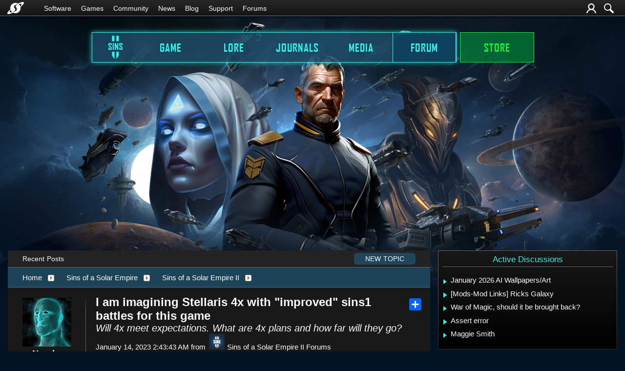

--- FILE ---
content_type: text/html; charset=utf-8
request_url: https://forums.sinsofasolarempire2.com/516474/page/1/
body_size: 129632
content:


<!DOCTYPE html>
<html>
<head id="ctl00_ctl00_Head1"><meta charset="utf-8" /><title>
	I am imagining Stellaris 4x with "improved" sins1 battles for this game &raquo; Forum Post by Norska
</title><meta name="keywords" content="Norska,Sins of a Solar Empire II,would,love,know,that,will,playing,much,much,more,than,sins1,clone,with,better,engine,this,time,around.&amp;nbsp;,main,things,want,from,sins2:,Improved,sins1,battles,with,more,options&amp;nbsp;,gameplay,that,approaches,stellaris,levels,without,being,chore,play.,article,forum,post,forum post,blog,joeuser,skin,visual,style" /><meta name="description" content="I am imagining Stellaris 4x with &quot;improved&quot; sins1 battles for this game &amp;raquo; Forum Post by Norska &amp;raquo;  I would love to know that I will be playing much " /><meta id="ctl00_ctl00_metaImage" property="og:image" content="https://www.stardock.com/sinsofasolarempire/sinsofasolarempire2/sins2_1200x640.jpg" /><meta id="ctl00_ctl00_MetaViewport" name="viewport" content="width=device-width, initial-scale=1" /><base id="ctl00_ctl00__Base1" href="https://forums.sinsofasolarempire2.com/"></base><link href="/bundles/vendor/css?v=EkbcAGto1g_mxdJ-ZOTosWWoxxW8lWzRDPm4tYe0D3M1" rel="stylesheet"/>

	<link href="/bundles/themes/sins2/css?v=1pFbEQVFPW_ZmBHTpcilB3s3EJ2BBGq4Ee7kwwvDMN01" rel="stylesheet"/>

	
<script src="/bundles/master/js?v=H6ES2qGINu-UYTpBxmEeciQJ1unXMJ3NEg2Gl_477YU1"></script>

        <script src="/Scripts/jquery.signalR-2.2.2.min.js"></script>
        <script src="/Scripts/jquery.countdown.min.js"></script>
        <script src="/sockets/hubs"></script>
	
	<link rel="icon" type="image/png" href="/Themes/sins2/images/icon.png" />
	<script src="/bundles/themes/sins2/js?v=SC1yr5IdLpUUEQ9Ryo_up-QTMkYgBPXvq1dQxn0ju8w1"></script>

        <script src="/Scripts/jquery.countdown.min.js"></script>
        <script src="https://cdnjs.cloudflare.com/ajax/libs/gsap/3.10.4/gsap.min.js"></script>
        <script src="https://cdnjs.cloudflare.com/ajax/libs/gsap/3.10.4/ScrollTrigger.min.js"></script>
	
	
	<script src="/bundles/pages/post/js?v=REJ46oxI-G8SHloEY7HhHClLXkO6OR1Ff92T9SxPDoM1"></script>

	<meta property="og:site_name" content="Sins of a Solar Empire II Forums" />
<meta property="og:url" content="http://forums.sinsofasolarempire2.com/516474/page/1/" />
<meta property="fb:app_id" content="255328571219529" />
<meta property="og:type" content="article" />
<link rel="image_src" type="image/jpg" href="https://www.stardock.com/sinsofasolarempire/sinsofasolarempire2/sins2_1200x640.jpg" />
<meta name="twitter:domain" content="forums.sinsofasolarempire2.com">
<meta name="twitter:card" content="summary_large_image" />
            <meta name="twitter:site" content="@Stardock" />



	<!--[if lt IE 9]><script src="//html5shiv.googlecode.com/svn/trunk/html5.js"></script><![endif]-->
	<!--[if lte IE 7]><script src="js/oldbrowser/warning.js"></script><script>if(!getCookie('oldbrowsernotice') == '1'){window.onload=function(){e("js/oldbrowser/")}}</script><![endif]-->
	
		<!-- Global site tag (gtag.js) - Google Analytics -->
		<script async src="https://www.googletagmanager.com/gtag/js?id=UA-3744570-19"></script>
		<script>
			window.dataLayer = window.dataLayer || [];
			function gtag() { dataLayer.push(arguments); }
			gtag('js', new Date());

			gtag('config', 'G-3KK2Z3QNW8');
			gtag('config', 'UA-3744570-26');
		</script>
	  
	<!-- Facebook Pixel Code -->
	<script>
	!function(f,b,e,v,n,t,s){if(f.fbq)return;n=f.fbq=function(){n.callMethod?
	n.callMethod.apply(n,arguments):n.queue.push(arguments)};if(!f._fbq)f._fbq=n;
	n.push=n;n.loaded=!0;n.version='2.0';n.queue=[];t=b.createElement(e);t.async=!0;
	t.src=v;s=b.getElementsByTagName(e)[0];s.parentNode.insertBefore(t,s)}(window,
	document,'script','https://connect.facebook.net/en_US/fbevents.js');
		fbq('init', '1995548234069087');
		fbq('track', 'PageView');
	</script>
	<noscript><img height="1" width="1" style="display:none"
	src="https://www.facebook.com/tr?id=1995548234069087&ev=PageView&noscript=1"/>
	</noscript>
	<!-- DO NOT MODIFY -->
	<!-- End Facebook Pixel Code -->
	
	<!-- X -->
<link rel="canonical" href="https://www.sinsofasolarempire2.com/article/516474/i-am-imagining-stellaris-4x-with-improved-sins1-battles-for-this-game" /></head>
<body id="ctl00_ctl00__Body" data-site-account-type="46">
	
		<script>window.twttr = (function(d, s, id) {
		  var js, fjs = d.getElementsByTagName(s)[0],
			t = window.twttr || {};
		  if (d.getElementById(id)) return t;
		  js = d.createElement(s);
		  js.id = id;
		  js.src = "https://platform.twitter.com/widgets.js";
		  fjs.parentNode.insertBefore(js, fjs);
 
		  t._e = [];
		  t.ready = function(f) {
			t._e.push(f);
		  };
 
		  return t;
		}(document, "script", "twitter-wjs"));</script>
	
	
		<div id="fb-root"></div>
		<script>(function(d, s, id) {
		  var js, fjs = d.getElementsByTagName(s)[0];
		  if (d.getElementById(id)) return;
		  js = d.createElement(s); js.id = id;
		  js.src = "//connect.facebook.net/en_US/sdk.js#xfbml=1&version=v2.8";
		  fjs.parentNode.insertBefore(js, fjs);
		}(document, 'script', 'facebook-jssdk'));</script>
	
	<div id="popupparent"></div>
	<div id="popup">
		<div class="popupcontent">
			<div class="popupborder">
				<img id="popupclose" src="/images/Base/space.gif" alt="close" />
				<p id="popuptitle"></p>
				<p id="popupbody"></p>
			</div>
		</div>
	</div>

	<form method="post" id="aspnetForm">
<div class="aspNetHidden">
<input type="hidden" name="__EVENTTARGET" id="__EVENTTARGET" value="" />
<input type="hidden" name="__EVENTARGUMENT" id="__EVENTARGUMENT" value="" />
<input type="hidden" name="__VIEWSTATE" id="__VIEWSTATE" value="a92C8eJU/kc7N/6kgIUHpIpzVebS2n6dJ99QC1x7lVGyEoZmSas75tzP3QadThQZ2c+t+YKq58TbU5FY2GdOteXkqceVVwljlJmTeVGh2n8rVYsuRF6yLEAnjYARIP0gF0Pr0VJ0a6a17J30voauf8Mc5qDMQlEKzCD4k0ZLC9rqIpgxHPzJMVm/cQrSvibSFopf1H1Z3dg5L2sAghgjHwWoZb/Ww0rbRIehent/F86hj0LLcO5QSGbgqv6wKtsYNGyXOKykcq2vImIoiQ1hk8sr6j50zUrpmUGoEK6wOhfjYV4bQLn25GB5q63DWttVX/XyZ9AIB/u9QW29Ed6NtZ20Z2ytqcXnW0YIdnXmBV8jXT4KQqbhQSnQFwdyEGz/huY/dp9Nu2AoizEZ9gK1cHr8u7ay8djpHH9B1x1sSiAjxoelDtMRNGjR7t8kQ5HQ7g9IVx4+jOBsLbM9PIIRTBNFORJaz1fq0uR6EOFlUu4JoyK8oSnMNvMbwJewLztjX4iisZys9pOPyfF8Hvcq+/Us9W79JQIbQB1JK8rKaDqkKN4cKAUIA2JvzWn8vX5a+zTcCVH2ofNrnIrZwcVBg/0rRUKevGslcUlhwiJyQZjgnzpQu/Ic6/4f9rGjS1m8ju636dZrkVFpp1xxwegzsuoqqaoEmZ/VeBAneCH61hPOPz2bFLqYPiXYpRlJEddkNiZS84/vRswmDjz4PMyWCH3iUqyLFKkNgUAxmzCxLiMCrVGACdFC5ufPesXpp+QDtWdYSG+bDuPoM62o4/cCSUnVwOPtNf8Ophz/Lx36GfhBSlieGNhQ4durMfGNuB24tDEC8I+Dkk/zRvIn8C15dh/5EsE3vxmsOvUVrLqx+0emimfHYV9oUYVoWQhwKUtTpB5KdqiqaMuXUMR9BdNmRfol72D8CdFrcLVW9/Lfh0Fbi8/Etfhl6aJo9JSXyzqXWMkXZNWQ6t4OmkiY74oWgJgMEKnhFOkPYmRwAPs4vygGwNZZ9SJbEhnTpz5NuChf5mNBeudtx5jn3HOYxn09qz8G/[base64]/4Hs/8sWSSx/GmQZwh+KX0W4hUgctjwIjb5n2jhsrl/Uwg8kmAJDaFwpT9UpeBkVlIMn2mMxbJanqkyFCfVXH99exECkOrJEqpraX51dxbCkVtMv0ayiD0BPEA9X7RvHZxZ7wQEz1OvoPRdKpQPdafIgl3ojYB8M+UPS8Z5aRihnSK+wbCb5wW3koPXPCLMHnGylnQ9VWNW+/iipfK86YNae1BkuYYVBhxcNLRBeeFqj8NigZHhLeg03DEKm0UAZNfR6O3nhEEG++wa84baKx5x+Nu8qmkGsrRYxwm7U7blT54akmdNK8czFq6dqAksEeiY741hoP45HaSooxLiPvStOLPHaFyv2Cz8TK/yZS7cPFLVYyBn9iR9Ixet7E2mjtcDUFHjNJbIayWcgpALGxUAQ0QBbWemGI426LtzAKeKDDg+qy7a6tnkhevNYKy02sYlmxDQGWlBCtCp88ikHA3SKL8iNkO/eWi54AqeJMHoYhFaySGPsLY9LuNCcYBh88ginB07Sq3QlzaNM0drNGjSCRgfzpnO/lWGuEInt/jI6KHf/fZZC6lcKtCSLVYYQGEtxfMLHXqcxgeZQk9kqh6bQ3rfEes5frmmSlR9cMXs7l+Zm7Jajw0MgVC6O8R9Msy2Om810txw9jfqIvPq+nSW5TzYkFL6wCLDg8zH5ydMihDYGHk7vKDf0Fp9B0iMy4Lhw3Rj9cZm/jqXbtExS7Msx7AMZw1nUVH4YxzHDqBhoZUHMrID82nrkPXKNnrH7o0Qfsy9dGxcSg4KCinCfi3POHgmviqECs3EH1DVji4Dk2OgC/LSnQMh5yJSRpqOn3Cwyljp+LPAYzkJW65bjUc8PKGHjtPHpD4KfkOvcsgk6CZC8vMqst2GmEsEx9ptw3D+ebFi1ZU8bkmeRKPPQvjWzi8C7PK/I6Djtt3ALkGQ3IoQBwYQQxSLkMYqwLAs+NUorAGtUgRD6CyDkJ+TtaAyhzkh6eivrRBZZUO911rVbw10NmcWS/hqkhHdEP+neeQ1GbRDG04A7iJaXyazWzXcyTCQfkiLWx0rCsziFwGgaet78xZXqxfv/N/gkWIfI13JquZuS4Lima4YkFChAVcMDExwu2UKQRYFl7eb0BkaknfFSpDsPRqt901MI7qvis0AcsohjRbbO/9eIjGAqYvcDEZ6CsS+Zcc6aVyKjqJwYj2bSfo5EnP4/262gP0vz7k5JCmu7cm9LAUYeTBK60ReooehIsxvDv6naKIRUPUqqdh8i93GIWQiz6v/OKE/ri89UwvUPZTapjQjL0dxikZZ0lbN2tRQp/cCTgGy0sbHQ+XV2BlhSUtDoI42SC3pSF8IO/3zf+/3c4MR9gVmAXMCNVPjV3XLVk+dwBBw0qk6J99bZcFot+n72OdI7ECFkOXychHEJhNoFYHQaujQvkwqXJCh93Oy3+7NHUww5ej8ZlczUWh1J8dOXATMxinYYtqqdCXpRHUEpKqVRisTDCm//J0NBngwFoi93a4vMzV56W1de372s1Ic385TGZlCYCDQrSySBGpTx/Ez/LpW7k/4TEWqKo9s/NxkAw6aKyiwSBULRUjS2Kz7QNgei2pg+lDJvQFoNyhsEWoORWbkmk024+xS8WX0UF2UExutXbH3wZm40BPu/pbvz/FxUN3N3uwBJ3BfOl+ZqwS5ug7NNM3Vt52HHhVxoVKC8iAqFPALLiFFDw91BSV16pjsk7w/ENBoaQOUIB6ceRaKz8gQHUhs2dP1MRFzbXjkITLbJXlIcAbBJ6sEWCcp6KpCByWPovkiSBD2cvbYVXWv11c0OsQI39Nb3hemlyF5rpukcPj71IbRnN2re5UeGGw6Lg/2/UhYN63bXFjxmuecwrVR6BxxC59IrS3haJu1GjjNe8LMIueVlpmVktJL+r4baTNVPxR82vle44ijqZwRA8nxSn/dTL5JMDDTLIWUbz4mS4huLJ0w9dBnYRNRVCUFyeo9s+ppEnumDBRkEYncNwQecs5goDHL33K+hk6cgG8SeOjZi+LyiW353UhJkO0D1znl1hWcLs7lEh7H5a0A7mjJlYuNRM8EoNei7reCNuP729c8fG2PDUK8rm10tWyLUGJxj/uryY45wvcnZhkytzzCnwkl5+1FNmGCSfbl49LfQqFtZAUrzlEiFf1nzaBJX7XyfXLvM2JUmusSqvzsw2hwrveHr1oxWhwbKAWe1Kkj/3AK2f1yjt3jTPUNNDFQbCdkFwgoX+lrehAvl1uz+LpIXjd3CFoLg50fTMMDuONv0mxndCuIRc0FKN8G2M146WM6UpKUAjZbSdM7m/kdh9OXM4PzNdpV8sGpdbtgQBGsipe1ewAy0USHxxOVG5/X42gmv03/HAene/7CEXkGgH9NdyqVYJX/yzb0t3dJ1dCqQeEo+/mlimYADNG6ZCVfiVMKzSOIXmBUdjDfeX/QS7Crfj/orTe+s+WnMX7oosQ/x6lKzh2K8RzwsGWBWyZAvFYspJ/lv6lVvG3GCe71RjhAHYYhWxH+HL5Mrzm1/k/gOntLRSwe7CUzJJ+oTM0SHcs42fvDEFzyvZz+s0tXlsm1FRR+uQmWO6U20p50Jp8/jHmvyaxA94/IQofi+I7OXO0Qgl+IO6Lnst2bTW85t0oBzFAErgNrz28D2XpX/JBOCTFKEJI+UdbxhMkn0VG17eHX2xUc9fMur7bhvLNpD/+n3UMh1oXmyofWI1RCgua39Q/F4IvYGoSdnThHtOgxM0WGlMlQnQDuiRpxCWXiUt7xfh4q/N2m9le6ozwQMjsSk9aMXmxxHyliOotpAn5s2h0jpEEI25o1Qeg4ED3Xb+M/PzoCer81O7D9NinARgCMYJqO+ycevmasQRD0EqxEMNgEAodZHYNi665O5tgpnBvYGzD3NGyCgAS48combVqzD6IYbbHzekdzLNtZwFdB3oEVJFoxhS+g2AmjEbC/+NsETuR748W0B4Tq2nOXTUYBsRSiRBC+ECQGrQIGhJ3Ch72RaHprzacLHCujhPYvy4hY1/B0C4WTofPhs989Bpd9xGDrIWEds3+L9m9vcM6XTQAix0fJmeZdaFBPt4QHQUuQDaU/KZFpc2x3NZaMNyVPs9jXG/CdmXuvvdwcGo8lugVbFiuBRDJk3HSxfeYazDfQ8mjlH/xqOAy4BKANRtss5lGOE76kJz9xkE+gKkLf38c/[base64]/W3HteSEwPUnF6ZrWCuFDFxspUyIqqu23aKhT5f7oLKCcQo4KKTLmgxZMxf9++NTWeuC6e1nm3e3iN2Y5GoiZH6rrT7Ql4XUhfwv0QI4DoBGsv1Q9wob59gkEtoTdpM=" />
</div>

<script type="text/javascript">
//<![CDATA[
var theForm = document.forms['aspnetForm'];
if (!theForm) {
    theForm = document.aspnetForm;
}
function __doPostBack(eventTarget, eventArgument) {
    if (!theForm.onsubmit || (theForm.onsubmit() != false)) {
        theForm.__EVENTTARGET.value = eventTarget;
        theForm.__EVENTARGUMENT.value = eventArgument;
        theForm.submit();
    }
}
//]]>
</script>


<script src="/WebResource.axd?d=pynGkmcFUV13He1Qd6_TZIZyGn1pfqXtRqDftAaMEr_1NpIWICzE-wnJt_aPlZmKhuLSSA2&amp;t=638285921964787378" type="text/javascript"></script>


<script type="text/javascript">
//<![CDATA[
Base.site = {"BaseHref":"/","Name":"Sins of a Solar Empire II Forums","Domains":["forums.sinsofasolarempire2.com"],"Theme":"Sins2","ThemeMode":2,"Title":"Sins of a Solar Empire II","MetaDescription":"Sins of a Solar Empire II Forums","MetaKeywords":"sins of a solar empire 2,sins of a solar empire ii,4X,epic,eXplore,eXpand,eXploit,eXterminate,real-time,real-time space strategy,RTS,RT4X,community,forums","MetaOGImage":"https://www.stardock.com/sinsofasolarempire/sinsofasolarempire2/sins2_1200x640.jpg","SiteAccountType":46,"DomainName":"sinsofasolarempire2.com","MainForumDomain":"forums.sinsofasolarempire2.com","CSECreator":"64759496316822955119","CSEID":"c8kx3-sdz0v","SpecificStardockAds":"game","GoogleAnalyticsId":"G-3KK2Z3QNW8","MasterPage":"~\\Themes\\Sins2\\Base.master","BrowserMode":false,"CurrentDomain":"forums.sinsofasolarempire2.com","EmailTemplate":"SinsOfASolarEmpire2Email.html","SortOrder":0};//]]>
</script>

<script src="/ScriptResource.axd?d=NJmAwtEo3Ipnlaxl6CMhvk2YjPIO9PY_oVjrTo3DaWNl8tX0S-6zqDcGwA5_vz-CFWJUhpeOwYBbKzcqYybXjUO5IVWbVC_RF7Ku5aQvNr8D5KcYNh-30eolm345i-Z9JLyVJ_1kRgsXfzCrcR6uY_cQ0rA1&amp;t=13798092" type="text/javascript"></script>
<script src="/ScriptResource.axd?d=dwY9oWetJoJoVpgL6Zq8ONMcBWI1SUsa-raG-iUAqwqQiL_wJLNEk49MvkPnR_00SzjrF3QtsHEjQ7iYVjQmXVlkMV-gd4gnk4zo7aiKsaT0VP38m5DzSXDTbnmWkh49BuHMIPBX3ty4Z0KG0kwkdyHRHt41&amp;t=13798092" type="text/javascript"></script>
<script src="/ws/ForumService.asmx/js" type="text/javascript"></script>
<script src="/ws/Subscriptions.asmx/js" type="text/javascript"></script>
<div class="aspNetHidden">

	<input type="hidden" name="__VIEWSTATEGENERATOR" id="__VIEWSTATEGENERATOR" value="AD7AD114" />
	<input type="hidden" name="__EVENTVALIDATION" id="__EVENTVALIDATION" value="ODf4TKitBxKqinkoWiF1z0glpMrGy5m4vyVxacYalbW9JiR64kkSApYQolNXOcBT4DoIFUlg9ptB2KL/2EP79oS5nePAcqtoxLJX8k9VoL7UuWKyCHMXBKnCPAgu2S/WfyA1p5OGLpXliuQuuF7b31kH+ieJZBCSjhvTDSCg3mOcncfaLV7mdkXqGtguTShDLad5WhcZmDzCBjzJ/vq/E/dkE2GBZo3zzyfHeVz3d3rmtE4h2QTprhXoSBQhcoSinCeRKU3YPp1X43hTK5eqkJ16m0aDyDipRGDAjGKQN18w2sw19MoDE+TcBVfPYqFMT8Xd+o+93AwwcGA9TvQaAibg1PY9Jty3aI6r7JQYI8F+lJXbZtCH7U3pCoWo3TBltYESVGijDgVJUxX9/mIprIzhlxU=" />
</div>
		

	

	<div class="header-container">
		<input id="nav-trigger" type="checkbox" />
		<div class="menu-icon">
			<label class="nav-trigger hamburger hamburger-one" for="nav-trigger"></label>
		</div>
		<div class="wrapper">
			<div class="stardock-nav">
				<div class="header-content">
					<a class="logo" href="https://www.stardock.com/" title="Stardock Home">
						<img alt="Stardock" src="//www.stardock.com/images/Stardock_icon_white.svg" />
					</a>
					<!-- social media could go here -->
				</div>
				<nav>
					<h2 class="offscreen">Stardock.com Navigation</h2>
					<span>
                        <a href="https://www.stardock.com/products/">Software</a>
						<span class="submenu">
                            <span class="submenuprod">
                                <a href="https://www.stardock.com/products/odnt/" style="background-image: url('//www.stardock.com/images/sd2017/odnt.png')"></a>
                                <span>
                                    <a class="prodname" href="https://www.stardock.com/products/odnt/"><strong>Object Desktop</strong></a>
                                    Windows productivity Suite<br />
                                    <a class="link" href="https://www.stardock.com/products/odnt">For Home</a>&nbsp;&nbsp;|&nbsp;&nbsp;<a class="link" href="https://www.stardock.com/products/odnt/business/">For Business</a>
                                </span>
                            </span>
                            <span class="submenuprod">
                                <a href="https://www.stardock.com/products/start11/" style="background-image: url('//www.stardock.com/images/sd2017/start11.png')"></a>
                                <span>
                                    <a class="prodname" href="https://www.stardock.com/products/start11/"><strong>Start11</strong></a>
                                    Customize Start Menu &amp; Taskbar<br />
                                    <a class="link" href="https://www.stardock.com/products/start11/">For Home</a>&nbsp;&nbsp;|&nbsp;&nbsp;<a class="link" href="https://www.stardock.com/products/start11/#business">For Business</a>
                                </span>
                            </span>
                            <span class="submenuprod">
                                <a href="https://www.stardock.com/products/fences/" style="background-image: url('//www.stardock.com/images/sd2017/fences5.png')"></a>
                                <span>
                                    <a class="prodname" href="https://www.stardock.com/products/fences/"><strong>Fences</strong></a>
                                    Organize desktop apps &amp; files<br />
                                    <a class="link" href="https://www.stardock.com/products/fences/">For Home</a>&nbsp;&nbsp;|&nbsp;&nbsp;<a class="link" href="https://www.stardock.com/products/fences/#business">For Business</a>
                                </span>
                            </span>
                            <!--<span class="submenuprod">
                                <a href="https://www.stardock.com/products/desktopgpt/" style="background-image:url('//www.stardock.com/images/sd2017/desktopgpt.png')"></a>
                                <span>
                                    <a class="prodname" href="https://www.stardock.com/products/desktopgpt/"><strong>DesktopGPT</strong></a>
                                    AI-enhanced workflow tools<br />
                                    <a class="link" href="https://www.stardock.com/products/desktopgpt/">For Home</a>&nbsp;&nbsp;|&nbsp;&nbsp;<a class="link" href="https://www.stardock.com/products/odnt/business/#desktopgpt">For Business</a>
                                </span>
                            </span>-->
                            <span class="submenuprod">
                                <a href="https://www.stardock.com/products/connectionexplorer/" style="background-image:url('//www.stardock.com/images/sd2017/connectionexplorer.png')"></a>
                                <span>
                                    <a class="prodname" href="https://www.stardock.com/products/connectionexplorer/"><strong>Connection Explorer</strong></a>
                                    See every connection<br />
                                    <a class="link" href="https://www.stardock.com/products/connectionexplorer/">Learn More</a>&nbsp;&nbsp;|&nbsp;&nbsp;<a class="link" href="https://www.stardock.com/products/connectionexplorer/#purchase">Buy Now</a>
                                </span>
                            </span>
                            <span class="submenuprod">
                                <a href="https://www.stardock.com/products/multiplicity/" style="background-image: url('//www.stardock.com/images/sd2017/multiplicity.png')"></a>
                                <span>
                                    <a class="prodname" href="https://www.stardock.com/products/multiplicity/"><strong>Multiplicity</strong></a>
                                    Control multiple PCs seamlessly<br />
                                    <a class="link" href="https://www.stardock.com/products/multiplicity/">For Home</a>&nbsp;&nbsp;|&nbsp;&nbsp;<a class="link" href="https://www.stardock.com/products/multiplicity/#comparison">For Business</a>
                                </span>
                            </span>
                            <span class="submenuprod">
                                <a href="https://www.stardock.com/products/groupy/" style="background-image: url('//www.stardock.com/images/sd2017/groupy2.png')"></a>
                                <span>
                                    <a class="prodname" href="https://www.stardock.com/products/groupy/"><strong>Groupy</strong></a>
                                    Bring tabs to every app<br />
                                    <a class="link" href="https://www.stardock.com/products/groupy/">For Home</a>&nbsp;&nbsp;|&nbsp;&nbsp;<a class="link" href="https://www.stardock.com/products/groupy/#business">For Business</a>
                                </span>
                            </span>
                            <span class="submenuprod">
                                <a href="https://www.stardock.com/products/deskscapes/" style="background-image: url('//www.stardock.com/images/sd2017/deskscapes.png')"></a>
                                <span>
                                    <a class="prodname" href="https://www.stardock.com/products/deskscapes/"><strong>DeskScapes</strong></a>
                                    Animated desktop backgrounds<br />
                                    <a class="link" href="https://www.stardock.com/products/deskscapes/">Learn More</a>&nbsp;&nbsp;|&nbsp;&nbsp;<a class="link" href="https://www.stardock.com/products/deskscapes/#purchase">Buy Now</a>
                                </span>
                            </span>
                            <span class="submenuprod">
                                <a href="https://www.stardock.com/products/objectdock/" style="background-image:url('//www.stardock.com/images/sd2017/objectdock3.png')"></a>
                                <span>
                                    <a class="prodname" href="https://www.stardock.com/products/objectdock/"><strong>ObjectDock</strong></a>
                                    Animated dock for shortcuts<br />
                                    <a class="link" href="https://www.stardock.com/products/objectdock/">Learn More</a>&nbsp;&nbsp;|&nbsp;&nbsp;<a class="link" href="https://www.stardock.com/products/objectdock/#purchase">Buy Now</a>
                                </span>
                            </span>
                            <span class="submenuprod">
                                <a href="https://www.stardock.com/products/windowblinds/" style="background-image:url('//www.stardock.com/images/sd2017/wb11.png')"></a>
                                <span>
                                    <a class="prodname" href="https://www.stardock.com/products/windowblinds/"><strong>WindowBlinds</strong></a>
                                    Personalize taskbar &amp; windows<br />
                                    <a class="link" href="https://www.stardock.com/products/windowblinds/">Learn More</a>&nbsp;&nbsp;|&nbsp;&nbsp;<a class="link" href="https://www.stardock.com/products/windowblinds/download">Buy Now</a>
                                </span>
                            </span>
                            <span class="submenuprod" style="display:none;">
                                <a href="https://www.stardock.com/products/cursorfx/" style="background-image:url('//www.stardock.com/images/sd2017/cfx.png')"></a>
                                <span>
                                    <a class="prodname" href="https://www.stardock.com/products/cursorfx/"><strong>CursorFX</strong></a>
                                    Customize your Windows cursor<br>
                                    <a class="link" href="https://www.stardock.com/products/cursorfx/">Learn More</a>&nbsp;&nbsp;|&nbsp;&nbsp;<a class="link" href="https://www.stardock.com/products/cursorfx/download">Buy Now</a>
                                </span>
                            </span>
                            <a href="https://www.stardock.com/products/">
                                <strong>View All Software Products</strong>
                                <span>Discover our productivity and customization tools.</span>
                            </a>
                            <a href="https://www.stardock.com/corporatesolutions/">
                                <strong>Corporate Software Solutions</strong>
                                <span>Increase productivity, design intelligent controls and reinforce branding with our enterprise products.</span>
                            </a>
                        </span>
					</span>
				    <span>
                        <a href="https://www.stardock.com/games/products">Games</a>
					    <span class="submenu">
					        <a href="https://www.galciv4.com/" style="background-image:url('//www.stardock.com/images/sd2017/gc4.png')">
                                <strong>Galactic Civilizations</strong>
                                <span>Discover new adventures and rule the galaxy your way in this 4X space strategy game.</span>
                            </a>
					        <a href="https://www.sinsofasolarempire2.com/" style="background-image:url('//www.stardock.com/images/sd2017/sins2.png')">
                                <strong>Sins of a Solar Empire II</strong>
                                <span>Battle for galactic dominance in this real-time 4X strategy game with unrivaled scale!</span>
                            </a>
					        <a href="https://www.stardock.com/games/starcontrol/" style="background-image:url('//www.stardock.com/images/sd2017/sc.png')">
                                <strong>Star Control</strong>
                                <span>Command Earth's first interstellar starship to save the planet from hostile alien empires.</span>
                            </a>
                            <a href="https://www.elementalgame.com/" style="background-image:url('//www.stardock.com/images/sd2017/ele.png')">
                                <strong>Elemental: Reforged</strong>
                                <span>Create a character and lead your civilization in this reimagined remaster of the epic, turn-based fantasy strategy game.</span>
                            </a>
					        <a href="https://www.ashesofthesingularity.com/" style="background-image:url('//www.stardock.com/images/sd2017/ashes2.png')">
                                <strong>Ashes of the Singularity II</strong>
                                <span>Command vast armies and seize control of the solar system in this massive RTS game set in a post-human world.</span>
                            </a>
                            <a href="https://www.offworldgame.com/" style="background-image:url('//www.stardock.com/images/sd2017/otc.png')">
                                <strong>Offworld Trading Company</strong>
                                <span>Mars has been colonized, and Earth's corporate titans fight to dominate this new market.</span>
                            </a>
                            <a href="https://www.stardock.com/games/products">
                                <strong>All Games</strong>
                                <span>Check out our complete catalog of award-winning games.</span> </a>
                            <a href="https://www.stardock.com/games/">
                                <strong>Community</strong>
                                <span>Stay up-to-date with game news and dev journals.</span></a>
                            <a href="https://www.stardock.com/metaverse/" style="display:none;">
                                <strong>Metaverse</strong>
                                <span>See how you rank against other players in your favorite games.</span></a>
                            <a href="https://www.stardock.com/wikis/" style="display:none;">
                                <strong>Wikis</strong>
                                <span>Immerse yourself in game lore, tutorials, and more.</span>
                            </a>
						</span>
				    </span>
					<span>
                        <a href="//www.stardock.com/games/">Community</a>
                        <span class="submenu2">
                            <a href="https://forums.stardock.com/forum/175">
                                Software
                            </a>
                            <a href="https://forums.stardock.net/forum/171">
                                Games
                            </a>
                            <a href="https://discord.gg/stardock">
                                Discord
                            </a>
                            <a href="https://www.stardock.com/wikis/">
                                Wikis
                            </a>
                            <a href="https://www.wincustomize.com/">
                                WinCustomize
                            </a>
                        </span>
				    </span>
                    <!--<span class="@activeMenu("https://www.stardock.com/forums/")"><a href="https://www.stardock.com/forums/">Forums</a></span>-->
					<span><a href="https://www.stardock.com/news/">News</a></span>
                    <span><a href="https://www.stardock.com/blog/">Blog</a></span>
					<span class="@activeMenu("https://www.stardock.com/support/")"><a href="https://www.stardock.com/support/">Support</a></span>
                    <span class="mobileonly"><a href="https://forums.stardock.com/">Forums</a></span>
				</nav>
				<div class="account-nav">
					<div class="icons">
						

						
                            
							<a class="login-trigger" href="/signin-oidc" title="Login or Create Account">
							<img alt="Account" src="//www.stardock.com/games/images/nav/user.svg" /></a>
						


						<a href="https://www.stardock.com/search" id="search-trigger" title="Search Forums">
							<img alt="Search" src="//www.stardock.com/games/images/nav/magnifying_glass.svg" /></a>
						<div class="menu" id="search-form">
							<input id="search-text" placeholder="Search Forums" type="text" />
							<button>Search</button>
						</div>
					</div>

					<nav class="user menu" id="account-menu">
						<div class="welcome">Welcome  </div>
						
						<span class="header">My Dashboard</span>
						<a href="https://www.stardock.com/accounts/accountinfo">Account</a>
						<a href="https://store.stardock.com/myaccount/products">Downloads</a>
						<a href="https://store.stardock.com/myaccount/orders">Order History</a>
						<a href="https://store.stardock.com/myaccount/subscriptions">Subscriptions</a>

						<span class="header">Community</span>				
						<a href="/user">Profile</a>
						<a href="/account">Settings</a>
						<a href="/subscriptions">Watch List</a>
						<a href="/myposts">My Posts</a>
						<a href="/myreplies">My Replies</a>

						
						<hr />
						<a href="/signout-oidc">Sign out</a>
					</nav>
				</div>
			</div>
		</div>
		<div class="site-nav" id="_sitenav">
			<div class="header-content">
				
			</div>
			<nav id="_nav">
				
				<ul>
					
							<li id="ctl00_ctl00__Content_Header2__ListItems_ctl00__ListItem" class="home navhidden"><a href="https://www.sinsofasolarempire2.com">Home</a></li>
						
							<li id="ctl00_ctl00__Content_Header2__ListItems_ctl01__ListItem"><a href="https://www.sinsofasolarempire2.com/game">Game</a></li>
						
							<li id="ctl00_ctl00__Content_Header2__ListItems_ctl02__ListItem"><a href="https://www.sinsofasolarempire2.com/lore">Lore</a></li>
						
							<li id="ctl00_ctl00__Content_Header2__ListItems_ctl03__ListItem" class="journals"><a href="https://www.sinsofasolarempire2.com/blog">Journals</a></li>
						
							<li id="ctl00_ctl00__Content_Header2__ListItems_ctl04__ListItem"><a href="https://www.sinsofasolarempire2.com/media">Media</a></li>
						
							<li id="ctl00_ctl00__Content_Header2__ListItems_ctl05__ListItem"><a class="active" href="https://forums.sinsofasolarempire2.com">Forum</a></li>
						
							<li id="ctl00_ctl00__Content_Header2__ListItems_ctl06__ListItem" class="store navhidden"><a href="https://www.sinsofasolarempire2.com/store">Store</a></li>
						
					

					<li class="sdshome">
						<a class="logo" href="https://www.stardock.com/" title="Stardock">
							<img alt="Stardock" src="//www.stardock.com/games/images/nav/stardock-logo.svg" /></a>
					</li>
				</ul>
			</nav>
		</div>
	</div>


	<div class="body">
        
        <div class="forum">
			
<div class="forumhead">

	

	

	
		<div class="top">
			<a href="/">Home</a>  
			<span class="separator">|</span>
			<a href="/recent">Recent Posts</a> 
			<a href="/newpost/forum/1229" id="ctl00_ctl00__Content__Header__CreatePost_C" class="btn newtopic"><span>New Topic</span></a>
		</div>
	

	

	

</div>





		<div class="annhead">
	
		</div>
	

			
	<div class="breadcrumbs">
		

<ul>
	
			<li>
				<a id="ctl00_ctl00__Content__Content__BreadCrumbsTop__RepeaterBreadcrumbs_ctl00__Link" href="/">Home</a>
				
				<a id="ctl00_ctl00__Content__Content__BreadCrumbsTop__RepeaterBreadcrumbs_ctl00__DropDown__DropMenu" class="menu glyph rightarrow" data-categories="{&quot;Header&quot;:&quot;Home&quot;,&quot;Links&quot;:[{&quot;Name&quot;:&quot;Sins of a Solar Empire&quot;,&quot;Url&quot;:&quot;/forum/402&quot;}]}" href="/#"></a>
			</li>
		
			<li>
				<a id="ctl00_ctl00__Content__Content__BreadCrumbsTop__RepeaterBreadcrumbs_ctl01__Link" href="/forum/402">Sins of a Solar Empire</a>
				
				<a id="ctl00_ctl00__Content__Content__BreadCrumbsTop__RepeaterBreadcrumbs_ctl01__DropDown__DropMenu" class="menu glyph rightarrow" data-categories="{&quot;Header&quot;:&quot;Sins of a Solar Empire&quot;,&quot;Links&quot;:[{&quot;Name&quot;:&quot;Sins Dev Journals&quot;,&quot;Url&quot;:&quot;/forum/1230&quot;},{&quot;Name&quot;:&quot;Sins of a Solar Empire II&quot;,&quot;Url&quot;:&quot;/forum/1229&quot;},{&quot;Name&quot;:&quot;Sins of a Solar Empire News&quot;,&quot;Url&quot;:&quot;/forum/1234&quot;},{&quot;Name&quot;:&quot;Sins of a Solar Empire Trinity&quot;,&quot;Url&quot;:&quot;/forum/730&quot;},{&quot;Name&quot;:&quot;Life, the Universe and Everything&quot;,&quot;Url&quot;:&quot;/forum/170&quot;}]}" href="/#"></a>
			</li>
		
			<li>
				<a id="ctl00_ctl00__Content__Content__BreadCrumbsTop__RepeaterBreadcrumbs_ctl02__Link" href="/forum/1229">Sins of a Solar Empire II</a>
				
				<a id="ctl00_ctl00__Content__Content__BreadCrumbsTop__RepeaterBreadcrumbs_ctl02__DropDown__DropMenu" class="menu glyph rightarrow" data-categories="{&quot;Header&quot;:&quot;Sins of a Solar Empire II&quot;,&quot;Links&quot;:[{&quot;Name&quot;:&quot;Sins II Bug Reports&quot;,&quot;Url&quot;:&quot;/forum/1235&quot;},{&quot;Name&quot;:&quot;Sins II Events&quot;,&quot;Url&quot;:&quot;/forum/1231&quot;},{&quot;Name&quot;:&quot;Sins II Feedback&quot;,&quot;Url&quot;:&quot;/forum/1232&quot;},{&quot;Name&quot;:&quot;Sins II Modding&quot;,&quot;Url&quot;:&quot;/forum/1233&quot;},{&quot;Name&quot;:&quot;Sins II Support&quot;,&quot;Url&quot;:&quot;/forum/1236&quot;}]}" href="/#"></a>
			</li>
		
</ul>

		
	</div>
	
		<div class="post">
			<a name="post"></a>

			<div class="headertoolbar">
				<div style="display:none;" class="social">
					<a class="twitter-share-button" href="https://twitter.com/intent/tweet">Tweet</a>
					<div class="fb-share-button" data-layout="button"></div>
				</div>
			</div>
                <div id="ctl00_ctl00__Content__Content__PostContainer" class="postcontainer op" data-post-id="516474" data-post-data-id="3875792" data-author-id="2972722" data-author-name="Norska">
                    <div id="ctl00_ctl00__Content__Content__Secondary" class="postinfo secondary" title="Click to view original post" style="display:none;">
							  <div class="content">
									<div class="header2">
                                <h1 id="ctl00_ctl00__Content__Content__SecondaryHeadline" class="headline">I am imagining Stellaris 4x with &quot;improved&quot; sins1 battles for this game</h1>
									</div> 
							  </div>
						  </div><div id="ctl00_ctl00__Content__Content__PostInfo" class="postinfo primary"> 
                        <div id="ctl00_ctl00__Content__Content__PostAuthor" class="menu">
                            <img id="ctl00_ctl00__Content__Content__ImageAvatar" class="avatar none" src="/images/Base/Space.gif" alt="Norska" />
                            <div class="user">
                                <a href="../../../#" id="ctl00_ctl00__Content__Content__LinkUser" title="Click user name to view more options.">Norska</a>
                            </div>
                            <div id="ctl00_ctl00__Content__Content__Rank" class="rank rank1" title="Rank: 1">
                            </div>
                            
                            <div class="joindate">
                                Join Date
								11/2007
                            </div>
                            <div class="honorific">
                                <span title="Stardock Community Title">
                                    
                                </span>
                            </div>
                            <a id="ctl00_ctl00__Content__Content__LinkKarmaCount" title="View Norska&#39;s Karma" class="karma_badge noeffect" href="/karma/2972722">+28</a>
                            
                            <img id="ctl00_ctl00__Content__Content__Badge__UserGroupImage" src="/images/base/space.gif" />
                            
                            <div id="ctl00_ctl00__Content__Content__AwardsSection" class="awards">
                                
                                        <img id="ctl00_ctl00__Content__Content__Awards_ctl00__AwardImage" title="Received 1,000 clicks from shared links to a single post" class="award small a_139" src="/images/spacer.gif" />
                                    
                                        <img id="ctl00_ctl00__Content__Content__Awards_ctl01__AwardImage" title="Active Commenter - Replied over 100 times" class="award small a_117" src="/images/spacer.gif" />
                                    
                                        <img id="ctl00_ctl00__Content__Content__Awards_ctl02__AwardImage" title="Aura - Gave 5 Karma" class="award small a_88" src="/images/spacer.gif" />
                                    
                                        <img id="ctl00_ctl00__Content__Content__Awards_ctl03__AwardImage" title="Novice Poster - Created 5 Posts" class="award small a_13" src="/images/spacer.gif" />
                                    
                                        <img id="ctl00_ctl00__Content__Content__Awards_ctl04__AwardImage" title="Liked - Received 5 Total Karma" class="award small a_35" src="/images/spacer.gif" />
                                    
                                        <a id="ctl00_ctl00__Content__Content__Awards_ctl05__MoreAwards" title="View all awards" class="moreawards" href="/user/2972722/awards/"></a>
                                    
                            </div>
                            <div id="ctl00_ctl00__Content__Content__FounderAwardsSection" class="awards founders">
                                
                            </div>
                        </div>
                        <div class="content">
                            <div class="header2">
								<input name="ctl00$ctl00$_Content$_Content$_BaseArticleLink" type="hidden" id="ctl00_ctl00__Content__Content__BaseArticleLink" value="/516474/i-am-imagining-stellaris-4x-with-improved-sins1-battles-for-this-game" />
								<h1 class="headline"><a href="https://www.sinsofasolarempire2.com/article/516474/i-am-imagining-stellaris-4x-with-improved-sins1-battles-for-this-game" id="ctl00_ctl00__Content__Content__HeadLineLink" title="I am imagining Stellaris 4x with &quot;improved&quot; sins1 battles for this game">I am imagining Stellaris 4x with "improved" sins1 battles for this game</a></h1>
								
								<!-- AddToAny BEGIN -->
                                    <div class="a2a_kit a2a_kit_size_25 a2a_default_style">
                                        <a class="a2a_dd" href="https://www.addtoany.com/share"></a>
                                        <!--<a class="a2a_button_facebook"></a>
                                        <a class="a2a_button_twitter"></a>
                                        <a class="a2a_button_email"></a>-->
                                    </div>
                                <!-- AddToAny END -->
                                
                                    <h2>Will  4x meet expectations. What are 4x plans and how far will they go?</h2>
                                
                                
                            </div>
                            <div class="header">
                                <div class="l">
                                    January 14, 2023 2:43:43 AM
											  
                                     from
									<a id="ctl00_ctl00__Content__Content__SiteUrl" class="siteurl" href="//forums.sinsofasolarempire2.com/"><img src="/Themes/Sins2/images/icon.png" id="ctl00_ctl00__Content__Content__SiteIcon" alt="Sins of a Solar Empire II Forums" title="Sins of a Solar Empire II Forums" />Sins of a Solar Empire II Forums</a>
                                </div>
                            </div>

                            <div class="text postbody">
                                
                                
                                <p>I would love to know that I will be playing much much more than a sins1 clone with a better engine this time around.&nbsp;</p>
<p>Two main things I want from sins2:</p>
<p>* Improved sins1 battles with more options&nbsp;</p>
<p>* 4x gameplay that approaches stellaris levels without being a chore to play.</p>
                            </div>

                            
                        </div>
                    </div><div id="ctl00_ctl00__Content__Content__PostTags" class="tags">
						
								<a id="ctl00_ctl00__Content__Content__Tags_ctl00__TagLink" class="tag" href="/search;null/tags;sins_of_a_solar_empire_ii">sins of a solar empire ii</a>
                            
                    </div><div id="ctl00_ctl00__Content__Content__Tray" class="tray">
                        <div id="ctl00_ctl00__Content__Content__PostStatusSection1" class="status">
                            
                            
                            
                            
                        </div>
							  
                        <div id="ctl00_ctl00__Content__Content__Buttons" class="buttons">
                            

                            <a href="/search/post;516474" id="ctl00_ctl00__Content__Content__SearchPostLink" class="button search" title="Search this post"></a>

                            

                            

                            <span class="separator"></span>

                            

                            

                            

                            

                            

                            <a href="../../../#reply" id="ctl00_ctl00__Content__Content__LinkReply" class="button reply" title="Reply to this post"></a>

                            <div class="slidingmenu" id="postsearchbox">
                                <div class="header">Search this post</div>
                                <div class="content">
                                    <div class="onelineform">
                                        <input type="text" class="searchtext" />
                                        <a class="button search" href="#"></a>
                                    </div>
                                    <a class="advancedsearch" href="/search">Advanced Search</a>
                                </div>
                            </div>

                            <div class="slidingmenu" id="postsubscribebox">
                                <div class="header">Subscription Options</div>
                                <div class="content">
                                    <label>
                                        <input name="ctl00$ctl00$_Content$_Content$_SubscribePost" type="checkbox" id="ctl00_ctl00__Content__Content__SubscribePost" class="subscribenow" />
                                        Watch this post
                                    </label>
                                    <hr />
                                    <label class="disabled" id="subscribenoemail">
                                        <input value="noemail" name="ctl00$ctl00$_Content$_Content$subscriptionemailoptions" type="radio" id="ctl00_ctl00__Content__Content__SubscribePostNoEmail" disabled="disabled" />
                                        Do not email me updates for this post
                                    </label>
                                    <label class="disabled" id="subscribeemail">
                                        <input value="email" name="ctl00$ctl00$_Content$_Content$subscriptionemailoptions" type="radio" id="ctl00_ctl00__Content__Content__SubscribePostEmail" disabled="disabled" checked="checked" />
                                        Email me updates for this post
                                    </label>
                                </div>
                            </div>

                            <div class="slidingmenu karmareasonbox">
                                <div class="header">Reason for Karma (Optional)</div>
                                <div class="content">
                                    <div class="onelineform">
                                        <input name="ctl00$ctl00$_Content$_Content$_PostKarmaDataReason" type="text" id="ctl00_ctl00__Content__Content__PostKarmaDataReason" class="reasontext" />
                                        <a class="button apply" href="#"></a>
                                    </div>
                                    <div class="reasonsuccess">Successfully updated karma reason!</div>
                                </div>
                            </div>

                            <div class="slidingmenu" id="postkarmagiversbox">
                                <div class="content">
                                    
                                    
                                </div>
                            </div>
                        </div>
                    </div>
                </div>
            
			

			<a name="replies"></a>

			<div class="pagertop">
				<div class="pager"></div>

			</div>

			

			<div class="replies">
				<a name="3875811"></a><a name="1" id="3875811_AnchorNum" class="anchor"></a>
						<div id="ctl00_ctl00__Content__Content__RepeaterReplies_ctl00__Reply" class="postcontainer" data-post-data-id="3875811" data-reply-number="1" data-author-id="7221734" data-author-name="WHIPperSNAPer2008x">
							<div class="postinfo">
								<div class="menu">
									<img id="ctl00_ctl00__Content__Content__RepeaterReplies_ctl00__ImageAvatar" class="avatar" src="//web.stardock.net/images/accounts/72/21/7221734/icon.jpg" alt="Norska" />
									<div class="user">
										<a id="ctl00_ctl00__Content__Content__RepeaterReplies_ctl00__LinkUser" title="Click user name to view more options.">WHIPperSNAPer2008x</a>
									</div>
									<div id="ctl00_ctl00__Content__Content__RepeaterReplies_ctl00__Rank" class="rank rank0" title="Rank: 0">
									</div>
									
									<div class="joindate">
										Join Date
										01/0001
									</div>
									<div class="honorific">
										<span title="Stardock Community Title">
											
										</span>
									</div>
									<a id="ctl00_ctl00__Content__Content__RepeaterReplies_ctl00__LinkKarmaCount" title="View WHIPperSNAPer2008x&#39;s Karma" class="karma_badge noeffect" href="/karma/7221734">+1</a>
									
									<img id="ctl00_ctl00__Content__Content__RepeaterReplies_ctl00__Badge__UserGroupImage" src="/images/base/space.gif" />
									
									
									<div id="ctl00_ctl00__Content__Content__RepeaterReplies_ctl00__FounderAwardsSection" class="awards founders">
										
									</div>
								</div>
								<div class="content">
									<div class="header">
										<div class="l">
										  <a href="/516474/get;3875811" id="ctl00_ctl00__Content__Content__RepeaterReplies_ctl00__LinkNumber" class="linknumber">Reply #1</a>
											January 14, 2023 6:39:59 AM
											 
												<div class="site">
													from
													<a id="ctl00_ctl00__Content__Content__RepeaterReplies_ctl00__SiteUrl" class="siteurl" href="//forums.sinsofasolarempire2.com/"><img src="/Themes/Sins2/images/icon.png" id="ctl00_ctl00__Content__Content__RepeaterReplies_ctl00__SiteIcon" alt="Sins of a Solar Empire II Forums" title="Sins of a Solar Empire II Forums" />Sins of a Solar Empire II Forums</a>
												</div>
											
                                 
										</div>
										<div class="r">
											<a class="top gototop glyph up" href="#" title="Scroll to Top"></a>
										</div>
									</div>

									<div class="text postbody">
										<p><em>"Sir, this is a Wendy's."</em></p>
<p>If you want really fancy stuff and a game that no longer bares any resemblance to the original game that earned a fanbase, you might be better served with mods.&nbsp; That's what mods are for.&nbsp; If the game loses its balance of RTS elements relative to 4X elements and becomes "Sins of Stellaris" then people might just simply purchase Stellaris and avoid this title.</p>
									</div>

									
								</div>
							</div>
							<div class="tray">
								<div class="links">
									
								</div>
								<div class="buttons">
									

									

									

									

									

									

									<div class="slidingmenu karmareasonbox">
										<div class="header">Reason for Karma (Optional)</div>
										<div class="content">
											<div class="onelineform">
												<input name="ctl00$ctl00$_Content$_Content$_RepeaterReplies$ctl00$_KarmaDataReason" type="text" id="ctl00_ctl00__Content__Content__RepeaterReplies_ctl00__KarmaDataReason" class="reasontext" />
												<a class="button apply" href="#"></a>
											</div>
											<div class="reasonsuccess">Successfully updated karma reason!</div>
										</div>
									</div>
								</div>
							</div>
							<div id="ctl00_ctl00__Content__Content__RepeaterReplies_ctl00__ReplyEdits" class="edits" style="display: none;">
								<div class="wait">
									<img src="images/space.gif" class="ajaxwait" />
									<span>We're looking up the edits for this post...</span>
								</div>
							</div>
						</div>
						
						
					<a name="3875819"></a><a name="2" id="3875819_AnchorNum" class="anchor"></a>
						<div id="ctl00_ctl00__Content__Content__RepeaterReplies_ctl01__Reply" class="postcontainer alt" data-post-data-id="3875819" data-reply-number="2" data-author-id="2972722" data-author-name="Norska">
							<div class="postinfo">
								<div class="menu">
									<img id="ctl00_ctl00__Content__Content__RepeaterReplies_ctl01__ImageAvatar" class="avatar none" src="/images/Base/Space.gif" alt="Norska" />
									<div class="user">
										<a id="ctl00_ctl00__Content__Content__RepeaterReplies_ctl01__LinkUser" title="Click user name to view more options.">Norska</a>
									</div>
									<div id="ctl00_ctl00__Content__Content__RepeaterReplies_ctl01__Rank" class="rank rank1" title="Rank: 1">
									</div>
									
									<div class="joindate">
										Join Date
										11/2007
									</div>
									<div class="honorific">
										<span title="Stardock Community Title">
											
										</span>
									</div>
									<a id="ctl00_ctl00__Content__Content__RepeaterReplies_ctl01__LinkKarmaCount" title="View Norska&#39;s Karma" class="karma_badge noeffect" href="/karma/2972722">+28</a>
									
									<img id="ctl00_ctl00__Content__Content__RepeaterReplies_ctl01__Badge__UserGroupImage" src="/images/base/space.gif" />
									
									<div id="ctl00_ctl00__Content__Content__RepeaterReplies_ctl01__AwardsSection" class="awards" data-accountid="2972722" data-accounttypeid="46">
										
												<img id="ctl00_ctl00__Content__Content__RepeaterReplies_ctl01__Awards_ctl00__AwardImage" title="Received 1,000 clicks from shared links to a single post" class="award small a_139" src="/images/spacer.gif" />
											
												<img id="ctl00_ctl00__Content__Content__RepeaterReplies_ctl01__Awards_ctl01__AwardImage" title="Active Commenter - Replied over 100 times" class="award small a_117" src="/images/spacer.gif" />
											
												<img id="ctl00_ctl00__Content__Content__RepeaterReplies_ctl01__Awards_ctl02__AwardImage" title="Aura - Gave 5 Karma" class="award small a_88" src="/images/spacer.gif" />
											
												<img id="ctl00_ctl00__Content__Content__RepeaterReplies_ctl01__Awards_ctl03__AwardImage" title="Novice Poster - Created 5 Posts" class="award small a_13" src="/images/spacer.gif" />
											
												<img id="ctl00_ctl00__Content__Content__RepeaterReplies_ctl01__Awards_ctl04__AwardImage" title="Liked - Received 5 Total Karma" class="award small a_35" src="/images/spacer.gif" />
											
												<a id="ctl00_ctl00__Content__Content__RepeaterReplies_ctl01__Awards_ctl05__MoreAwards" title="View all awards" class="moreawards" href="/user/2972722/awards/"></a>
											
									</div>
									<div id="ctl00_ctl00__Content__Content__RepeaterReplies_ctl01__FounderAwardsSection" class="awards founders">
										
											
									</div>
								</div>
								<div class="content">
									<div class="header">
										<div class="l">
										  <a href="/516474/get;3875819" id="ctl00_ctl00__Content__Content__RepeaterReplies_ctl01__LinkNumber" class="linknumber">Reply #2</a>
											January 14, 2023 10:17:11 AM
											 
												<div class="site">
													from
													<a id="ctl00_ctl00__Content__Content__RepeaterReplies_ctl01__SiteUrl" class="siteurl" href="//forums.sinsofasolarempire2.com/"><img src="/Themes/Sins2/images/icon.png" id="ctl00_ctl00__Content__Content__RepeaterReplies_ctl01__SiteIcon" alt="Sins of a Solar Empire II Forums" title="Sins of a Solar Empire II Forums" />Sins of a Solar Empire II Forums</a>
												</div>
											
                                 
										</div>
										<div class="r">
											<a class="top gototop glyph up" href="#" title="Scroll to Top"></a>
										</div>
									</div>

									<div class="text postbody">
										<p>Well the devs did say they would focus on 4x elements and making them better. So I thought that was what was happening. As above I do not mean as detailed as stellaris. But I do mean much more than we had in sins2.</p>
									</div>

									
								</div>
							</div>
							<div class="tray">
								<div class="links">
									
								</div>
								<div class="buttons">
									

									

									

									

									

									

									<div class="slidingmenu karmareasonbox">
										<div class="header">Reason for Karma (Optional)</div>
										<div class="content">
											<div class="onelineform">
												<input name="ctl00$ctl00$_Content$_Content$_RepeaterReplies$ctl01$_KarmaDataReason" type="text" id="ctl00_ctl00__Content__Content__RepeaterReplies_ctl01__KarmaDataReason" class="reasontext" />
												<a class="button apply" href="#"></a>
											</div>
											<div class="reasonsuccess">Successfully updated karma reason!</div>
										</div>
									</div>
								</div>
							</div>
							<div id="ctl00_ctl00__Content__Content__RepeaterReplies_ctl01__ReplyEdits" class="edits" style="display: none;">
								<div class="wait">
									<img src="images/space.gif" class="ajaxwait" />
									<span>We're looking up the edits for this post...</span>
								</div>
							</div>
						</div>
						
						
					<a name="3875899"></a><a name="3" id="3875899_AnchorNum" class="anchor"></a>
						<div id="ctl00_ctl00__Content__Content__RepeaterReplies_ctl02__Reply" class="postcontainer" data-post-data-id="3875899" data-reply-number="3" data-author-id="3617814" data-author-name="Timmaigh">
							<div class="postinfo">
								<div class="menu">
									<img id="ctl00_ctl00__Content__Content__RepeaterReplies_ctl02__ImageAvatar" class="avatar" src="//web.stardock.net/images/accounts/36/17/3617814/icon.jpg" alt="Norska" />
									<div class="user">
										<a id="ctl00_ctl00__Content__Content__RepeaterReplies_ctl02__LinkUser" title="Click user name to view more options.">Timmaigh</a>
									</div>
									<div id="ctl00_ctl00__Content__Content__RepeaterReplies_ctl02__Rank" class="rank rank1" title="Rank: 1">
									</div>
									
									<div class="joindate">
										Join Date
										05/2009
									</div>
									<div class="honorific">
										<span title="Stardock Community Title">
											
										</span>
									</div>
									<a id="ctl00_ctl00__Content__Content__RepeaterReplies_ctl02__LinkKarmaCount" title="View Timmaigh&#39;s Karma" class="karma_badge noeffect" href="/karma/3617814">+76</a>
									
									<img id="ctl00_ctl00__Content__Content__RepeaterReplies_ctl02__Badge__UserGroupImage" src="/images/base/space.gif" />
									
									
									<div id="ctl00_ctl00__Content__Content__RepeaterReplies_ctl02__FounderAwardsSection" class="awards founders">
										
									</div>
								</div>
								<div class="content">
									<div class="header">
										<div class="l">
										  <a href="/516474/get;3875899" id="ctl00_ctl00__Content__Content__RepeaterReplies_ctl02__LinkNumber" class="linknumber">Reply #3</a>
											January 15, 2023 12:08:01 PM
											 
												<div class="site">
													from
													<a id="ctl00_ctl00__Content__Content__RepeaterReplies_ctl02__SiteUrl" class="siteurl" href="//forums.sinsofasolarempire2.com/"><img src="/Themes/Sins2/images/icon.png" id="ctl00_ctl00__Content__Content__RepeaterReplies_ctl02__SiteIcon" alt="Sins of a Solar Empire II Forums" title="Sins of a Solar Empire II Forums" />Sins of a Solar Empire II Forums</a>
												</div>
											
                                 
										</div>
										<div class="r">
											<a class="top gototop glyph up" href="#" title="Scroll to Top"></a>
										</div>
									</div>

									<div class="text postbody">
										<p><div class="quote"><div class="info"><div class="who">Quoting WHIPperSNAPer2008x, </div><div class="num"><a href="/516474/get;3875811">reply 1</a></div></div><div class="meats"><br /><em>"Sir, this is a Wendy's."</em><br /><br />If you want really fancy stuff and a game that no longer bares any resemblance to the original game that earned a fanbase, you might be better served with mods.&nbsp; That's what mods are for.&nbsp; If the game loses its balance of RTS elements relative to 4X elements and becomes "Sins of Stellaris" then people might just simply purchase Stellaris and avoid this title.<br /></div></div></p>
<p>&nbsp;</p>
<p>i kinda disagree. Now i dont want the game to go full stellaris, its sins i like. But saying things like no longer bearing resemblance to original is heavy hyperbole. I dont think thats what OP is asking for.</p>
<p>As far as balance between RTS and 4x goes, i think its undeniable that authors tried already with Rebellion to make the &ldquo;exploration&rdquo; part of the game deeper - hence stellar phenomena, additional planet types, minor factions&hellip; and stuff like mad titan. Unfortunately they were rather resource limited due to 32bit nature of said game, so it was all bit meh, could not really add anything more interesting and exciting, as they were out of place for new content.</p>
<p>Now that should not be a problem anymore and if there is one thing that Stellaris does better than Sins, its all the alien stuff you can encounter, all those event chains and contingencies, exciting stuff to be found and excavated, all the fallen empires and broken ring worlds, wormholes that lead somewhere&hellip; every new system you visit has possibility to spice up your game and take it to unexpected direction. i believe this is good, since Sins, like Stellaris, has the same sandboxey gameplay with role playing &nbsp;aspect and building up on that would make the game even better.</p>
<p>Other notable game is Infinite space: Sea of Stars 3 - while not really an rts, more like turn based RPG with realtime combat, it has that aspect, where you go from system to system and find various technologies or other precious stuff, that you can either use or trade in, or it does open one of the games quests/events. When you for example manage to lay hands on powerful weapon &nbsp;like Particle Vortex Cannon and then mount it on your ship, making it significantly powerful - its always uberawesome and exciting. Imagine this transformed to RTS gameplay of Sins, that retrieving some cool alien weapon be it via trade/diplomacy or archaelogy would give you new powerful weapon to researched and fetrofitted on your ships - imo it sounds great.</p>
<p>&nbsp;</p>
<p>&nbsp;</p>
<p>&nbsp;</p>
<p>&nbsp;</p>
									</div>

									
								</div>
							</div>
							<div class="tray">
								<div class="links">
									<a id="ctl00_ctl00__Content__Content__RepeaterReplies_ctl02__KarmaEarned" title="wbino3556" class="karmaearned noeffect" href="/karma/3617814/pid/516474/pdid/3875899">+1</a>
								</div>
								<div class="buttons">
									

									

									

									

									

									

									<div class="slidingmenu karmareasonbox">
										<div class="header">Reason for Karma (Optional)</div>
										<div class="content">
											<div class="onelineform">
												<input name="ctl00$ctl00$_Content$_Content$_RepeaterReplies$ctl02$_KarmaDataReason" type="text" id="ctl00_ctl00__Content__Content__RepeaterReplies_ctl02__KarmaDataReason" class="reasontext" />
												<a class="button apply" href="#"></a>
											</div>
											<div class="reasonsuccess">Successfully updated karma reason!</div>
										</div>
									</div>
								</div>
							</div>
							<div id="ctl00_ctl00__Content__Content__RepeaterReplies_ctl02__ReplyEdits" class="edits" style="display: none;">
								<div class="wait">
									<img src="images/space.gif" class="ajaxwait" />
									<span>We're looking up the edits for this post...</span>
								</div>
							</div>
						</div>
						
						
							<div class="stardockad">
								<a id="ctl00_ctl00__Content__Content__RepeaterReplies_ctl02__StardockAdReplyUrl" onClick="gtag(&#39;event&#39;, &#39;Ads&#39;, { &#39;event_category&#39;: &#39;Reply Ads&#39;, &#39;event_action&#39;: &#39;Click&#39;, &#39;event_label&#39;: &#39;elemental&#39; });" href="https://store.steampowered.com/app/3796960/Elemental_Reforged/?utm_source=sdforums&amp;utm_medium=banner&amp;utm_content=forumad&amp;utm_campaign=ele-reforged" target="_blank"><img id="ctl00_ctl00__Content__Content__RepeaterReplies_ctl02__StardockAdReplyImage" title="Elemental: Reforged" src="//www.stardock.com/images/forums/elereforged_forumad.jpg" /></a>
							</div>
						<script type="text/javascript">gtag('event', 'Ads', { 'event_category': 'Reply Ads', 'event_action': 'Impression', 'event_label': 'elemental' });</script>
					<a name="3875938"></a><a name="4" id="3875938_AnchorNum" class="anchor"></a>
						<div id="ctl00_ctl00__Content__Content__RepeaterReplies_ctl03__Reply" class="postcontainer alt" data-post-data-id="3875938" data-reply-number="4" data-author-id="2972722" data-author-name="Norska">
							<div class="postinfo">
								<div class="menu">
									<img id="ctl00_ctl00__Content__Content__RepeaterReplies_ctl03__ImageAvatar" class="avatar none" src="/images/Base/Space.gif" alt="Norska" />
									<div class="user">
										<a id="ctl00_ctl00__Content__Content__RepeaterReplies_ctl03__LinkUser" title="Click user name to view more options.">Norska</a>
									</div>
									<div id="ctl00_ctl00__Content__Content__RepeaterReplies_ctl03__Rank" class="rank rank1" title="Rank: 1">
									</div>
									
									<div class="joindate">
										Join Date
										11/2007
									</div>
									<div class="honorific">
										<span title="Stardock Community Title">
											
										</span>
									</div>
									<a id="ctl00_ctl00__Content__Content__RepeaterReplies_ctl03__LinkKarmaCount" title="View Norska&#39;s Karma" class="karma_badge noeffect" href="/karma/2972722">+28</a>
									
									<img id="ctl00_ctl00__Content__Content__RepeaterReplies_ctl03__Badge__UserGroupImage" src="/images/base/space.gif" />
									
									<div id="ctl00_ctl00__Content__Content__RepeaterReplies_ctl03__AwardsSection" class="awards" data-accountid="2972722" data-accounttypeid="46">
										
												<img id="ctl00_ctl00__Content__Content__RepeaterReplies_ctl03__Awards_ctl00__AwardImage" title="Received 1,000 clicks from shared links to a single post" class="award small a_139" src="/images/spacer.gif" />
											
												<img id="ctl00_ctl00__Content__Content__RepeaterReplies_ctl03__Awards_ctl01__AwardImage" title="Active Commenter - Replied over 100 times" class="award small a_117" src="/images/spacer.gif" />
											
												<img id="ctl00_ctl00__Content__Content__RepeaterReplies_ctl03__Awards_ctl02__AwardImage" title="Aura - Gave 5 Karma" class="award small a_88" src="/images/spacer.gif" />
											
												<img id="ctl00_ctl00__Content__Content__RepeaterReplies_ctl03__Awards_ctl03__AwardImage" title="Novice Poster - Created 5 Posts" class="award small a_13" src="/images/spacer.gif" />
											
												<img id="ctl00_ctl00__Content__Content__RepeaterReplies_ctl03__Awards_ctl04__AwardImage" title="Liked - Received 5 Total Karma" class="award small a_35" src="/images/spacer.gif" />
											
												<a id="ctl00_ctl00__Content__Content__RepeaterReplies_ctl03__Awards_ctl05__MoreAwards" title="View all awards" class="moreawards" href="/user/2972722/awards/"></a>
											
									</div>
									<div id="ctl00_ctl00__Content__Content__RepeaterReplies_ctl03__FounderAwardsSection" class="awards founders">
										
											
									</div>
								</div>
								<div class="content">
									<div class="header">
										<div class="l">
										  <a href="/516474/get;3875938" id="ctl00_ctl00__Content__Content__RepeaterReplies_ctl03__LinkNumber" class="linknumber">Reply #4</a>
											January 16, 2023 2:50:02 AM
											 
												<div class="site">
													from
													<a id="ctl00_ctl00__Content__Content__RepeaterReplies_ctl03__SiteUrl" class="siteurl" href="//forums.sinsofasolarempire2.com/"><img src="/Themes/Sins2/images/icon.png" id="ctl00_ctl00__Content__Content__RepeaterReplies_ctl03__SiteIcon" alt="Sins of a Solar Empire II Forums" title="Sins of a Solar Empire II Forums" />Sins of a Solar Empire II Forums</a>
												</div>
											
                                 
										</div>
										<div class="r">
											<a class="top gototop glyph up" href="#" title="Scroll to Top"></a>
										</div>
									</div>

									<div class="text postbody">
										<p>Exactly. Why buy sins2 if it is literally a carbon copy of sins1 Rebellion? The answer is Sins2 better be a tonne better than the original and without new content, features and mechanics a lot of us are just going to shrug our shoulders and move on to something that does advance the genre. A lot of stuff in Stellaris could be handed over to the computer to manage, so it's not like older players who dislike the extra depth would be forced to use it.</p>
<p>But yeah the basic premise of the features in stellaris like you said, exploration, research, storyline among other things as well as having even richer tactical combat systems.... now that would attract an absolute motza of new sins2 players.&nbsp;</p>
<p>To be really honest I can only stand playing sins1 rebellion through with friends every now and then and not all the time because it simple gets stale and repetitive mid game. The end game is kinda meh, thanks for coming, you just did the same thing for 5hrs straight. A final negotiation or some sort of decision or end story line would be cool.&nbsp;</p>
<p>In short, the only think sins1 or 2 does better than stellaris is combat (including being able to attack trade ships, incidentally why are the sins2 trade ships models so bland looking compared to sins1, saving on polygons maybe?) and game length being shorter. That's pretty much it. The other 90% of sins gameplay features are woefully underdone and simple (read boring now 90% of this market people are used to stellaris) compared to stellaris. Sins does not need to come right up to stellaris levels, but should come a lot of the way towards that to make it playable for stellaris folks...&nbsp;</p>
									</div>

									
								</div>
							</div>
							<div class="tray">
								<div class="links">
									<a id="ctl00_ctl00__Content__Content__RepeaterReplies_ctl03__KarmaEarned" title="wbino3556" class="karmaearned noeffect" href="/karma/2972722/pid/516474/pdid/3875938">+1</a>
								</div>
								<div class="buttons">
									

									

									

									

									

									

									<div class="slidingmenu karmareasonbox">
										<div class="header">Reason for Karma (Optional)</div>
										<div class="content">
											<div class="onelineform">
												<input name="ctl00$ctl00$_Content$_Content$_RepeaterReplies$ctl03$_KarmaDataReason" type="text" id="ctl00_ctl00__Content__Content__RepeaterReplies_ctl03__KarmaDataReason" class="reasontext" />
												<a class="button apply" href="#"></a>
											</div>
											<div class="reasonsuccess">Successfully updated karma reason!</div>
										</div>
									</div>
								</div>
							</div>
							<div id="ctl00_ctl00__Content__Content__RepeaterReplies_ctl03__ReplyEdits" class="edits" style="display: none;">
								<div class="wait">
									<img src="images/space.gif" class="ajaxwait" />
									<span>We're looking up the edits for this post...</span>
								</div>
							</div>
						</div>
						
						
					<a name="3875944"></a><a name="5" id="3875944_AnchorNum" class="anchor"></a>
						<div id="ctl00_ctl00__Content__Content__RepeaterReplies_ctl04__Reply" class="postcontainer" data-post-data-id="3875944" data-reply-number="5" data-author-id="7221723" data-author-name="Solanus Adjudicator">
							<div class="postinfo">
								<div class="menu">
									<img id="ctl00_ctl00__Content__Content__RepeaterReplies_ctl04__ImageAvatar" class="avatar none" src="/images/Base/Space.gif" alt="Norska" />
									<div class="user">
										<a id="ctl00_ctl00__Content__Content__RepeaterReplies_ctl04__LinkUser" title="Click user name to view more options.">Solanus Adjudicator</a>
									</div>
									<div id="ctl00_ctl00__Content__Content__RepeaterReplies_ctl04__Rank" class="rank rank0" title="Rank: 0">
									</div>
									
									<div class="joindate">
										Join Date
										01/0001
									</div>
									<div class="honorific">
										<span title="Stardock Community Title">
											
										</span>
									</div>
									<a id="ctl00_ctl00__Content__Content__RepeaterReplies_ctl04__LinkKarmaCount" title="View Solanus Adjudicator&#39;s Karma" class="karma_badge noeffect" href="/karma/7221723">0</a>
									
									<img id="ctl00_ctl00__Content__Content__RepeaterReplies_ctl04__Badge__UserGroupImage" src="/images/base/space.gif" />
									
									
									<div id="ctl00_ctl00__Content__Content__RepeaterReplies_ctl04__FounderAwardsSection" class="awards founders">
										
									</div>
								</div>
								<div class="content">
									<div class="header">
										<div class="l">
										  <a href="/516474/get;3875944" id="ctl00_ctl00__Content__Content__RepeaterReplies_ctl04__LinkNumber" class="linknumber">Reply #5</a>
											January 16, 2023 5:03:27 AM
											 
												<div class="site">
													from
													<a id="ctl00_ctl00__Content__Content__RepeaterReplies_ctl04__SiteUrl" class="siteurl" href="//forums.sinsofasolarempire2.com/"><img src="/Themes/Sins2/images/icon.png" id="ctl00_ctl00__Content__Content__RepeaterReplies_ctl04__SiteIcon" alt="Sins of a Solar Empire II Forums" title="Sins of a Solar Empire II Forums" />Sins of a Solar Empire II Forums</a>
												</div>
											
                                 
										</div>
										<div class="r">
											<a class="top gototop glyph up" href="#" title="Scroll to Top"></a>
										</div>
									</div>

									<div class="text postbody">
										<p>I agree, and I think it is a matter of whether rather than how that sse2 should be changed.</p>
<p>Right now sse2 has a far more batter appearance and engine, but the core gameplay rules are kept unchanged compared with sse1. It is necessary to make changes to how to play the game in addition to what the game looks like, otherwise, the game would just be a remaster edition instead of a whole new episode.&nbsp;</p>
									</div>

									
								</div>
							</div>
							<div class="tray">
								<div class="links">
									
								</div>
								<div class="buttons">
									

									

									

									

									

									

									<div class="slidingmenu karmareasonbox">
										<div class="header">Reason for Karma (Optional)</div>
										<div class="content">
											<div class="onelineform">
												<input name="ctl00$ctl00$_Content$_Content$_RepeaterReplies$ctl04$_KarmaDataReason" type="text" id="ctl00_ctl00__Content__Content__RepeaterReplies_ctl04__KarmaDataReason" class="reasontext" />
												<a class="button apply" href="#"></a>
											</div>
											<div class="reasonsuccess">Successfully updated karma reason!</div>
										</div>
									</div>
								</div>
							</div>
							<div id="ctl00_ctl00__Content__Content__RepeaterReplies_ctl04__ReplyEdits" class="edits" style="display: none;">
								<div class="wait">
									<img src="images/space.gif" class="ajaxwait" />
									<span>We're looking up the edits for this post...</span>
								</div>
							</div>
						</div>
						
						
					<a name="3875951"></a><a name="6" id="3875951_AnchorNum" class="anchor"></a>
						<div id="ctl00_ctl00__Content__Content__RepeaterReplies_ctl05__Reply" class="postcontainer alt" data-post-data-id="3875951" data-reply-number="6" data-author-id="3617814" data-author-name="Timmaigh">
							<div class="postinfo">
								<div class="menu">
									<img id="ctl00_ctl00__Content__Content__RepeaterReplies_ctl05__ImageAvatar" class="avatar" src="//web.stardock.net/images/accounts/36/17/3617814/icon.jpg" alt="Norska" />
									<div class="user">
										<a id="ctl00_ctl00__Content__Content__RepeaterReplies_ctl05__LinkUser" title="Click user name to view more options.">Timmaigh</a>
									</div>
									<div id="ctl00_ctl00__Content__Content__RepeaterReplies_ctl05__Rank" class="rank rank1" title="Rank: 1">
									</div>
									
									<div class="joindate">
										Join Date
										05/2009
									</div>
									<div class="honorific">
										<span title="Stardock Community Title">
											
										</span>
									</div>
									<a id="ctl00_ctl00__Content__Content__RepeaterReplies_ctl05__LinkKarmaCount" title="View Timmaigh&#39;s Karma" class="karma_badge noeffect" href="/karma/3617814">+76</a>
									
									<img id="ctl00_ctl00__Content__Content__RepeaterReplies_ctl05__Badge__UserGroupImage" src="/images/base/space.gif" />
									
									
									<div id="ctl00_ctl00__Content__Content__RepeaterReplies_ctl05__FounderAwardsSection" class="awards founders">
										
									</div>
								</div>
								<div class="content">
									<div class="header">
										<div class="l">
										  <a href="/516474/get;3875951" id="ctl00_ctl00__Content__Content__RepeaterReplies_ctl05__LinkNumber" class="linknumber">Reply #6</a>
											January 16, 2023 6:01:08 AM
											 
												<div class="site">
													from
													<a id="ctl00_ctl00__Content__Content__RepeaterReplies_ctl05__SiteUrl" class="siteurl" href="//forums.sinsofasolarempire2.com/"><img src="/Themes/Sins2/images/icon.png" id="ctl00_ctl00__Content__Content__RepeaterReplies_ctl05__SiteIcon" alt="Sins of a Solar Empire II Forums" title="Sins of a Solar Empire II Forums" />Sins of a Solar Empire II Forums</a>
												</div>
											
                                 
										</div>
										<div class="r">
											<a class="top gototop glyph up" href="#" title="Scroll to Top"></a>
										</div>
									</div>

									<div class="text postbody">
										<p><div class="quote"><div class="info"><div class="who">Quoting Solanus Adjudicator, </div><div class="num"><a href="/516474/get;3875944">reply 5</a></div></div><div class="meats"><br />I agree, and I think it is a matter of whether rather than how that sse2 should be changed.<br /><br />Right now sse2 has a far more batter appearance and engine, but the core gameplay rules are kept unchanged compared with sse1. It is necessary to make changes to how to play the game in addition to what the game looks like, otherwise, the game would just be a remaster edition instead of a whole new episode.&nbsp;<br /></div></div></p>
<p>I think the core gameplay with its current changes is good. It is still good old Sins, first and foremost RTS game. I definitely would not want it to go the way of Stellaris in that regard that it would feel like the game plays itself. I would not want a crapton of various abstract resources and traits that just add some multiplier here and there, but little to no visual representation on screen. I dont like that Fleet Manager spreadsheet mechanic from 4X games. Nor do i like the need to slow down/increase the time speed. Keep all of that out of my Sins.</p>
<p>What it needs to richer and more nuanced content. Most importantly deeper faction diversity - both of in form of additional tech to be researched and unique gameplay styles, and visual differences. I would love to have different capships between loyalists and rebels, just like with Titans. At least some of them and at worst, at least visually different. Additionally, the game could use alien races or whatever as minor factions (simply using visually different starships compared to playable races) and as alluded in my previous post, more random event stuff - along the way of Mad Titan, but way, way more of this, again with its own unique art. This is where Stellaris is a good source of inspiration.</p>
									</div>

									
								</div>
							</div>
							<div class="tray">
								<div class="links">
									<a id="ctl00_ctl00__Content__Content__RepeaterReplies_ctl05__KarmaEarned" title="wbino3556" class="karmaearned noeffect" href="/karma/3617814/pid/516474/pdid/3875951">+1</a>
								</div>
								<div class="buttons">
									

									

									

									

									

									

									<div class="slidingmenu karmareasonbox">
										<div class="header">Reason for Karma (Optional)</div>
										<div class="content">
											<div class="onelineform">
												<input name="ctl00$ctl00$_Content$_Content$_RepeaterReplies$ctl05$_KarmaDataReason" type="text" id="ctl00_ctl00__Content__Content__RepeaterReplies_ctl05__KarmaDataReason" class="reasontext" />
												<a class="button apply" href="#"></a>
											</div>
											<div class="reasonsuccess">Successfully updated karma reason!</div>
										</div>
									</div>
								</div>
							</div>
							<div id="ctl00_ctl00__Content__Content__RepeaterReplies_ctl05__ReplyEdits" class="edits" style="display: none;">
								<div class="wait">
									<img src="images/space.gif" class="ajaxwait" />
									<span>We're looking up the edits for this post...</span>
								</div>
							</div>
						</div>
						
						
					<a name="3876462"></a><a name="7" id="3876462_AnchorNum" class="anchor"></a>
						<div id="ctl00_ctl00__Content__Content__RepeaterReplies_ctl06__Reply" class="postcontainer" data-post-data-id="3876462" data-reply-number="7" data-author-id="7221930" data-author-name="Valkyrie8053">
							<div class="postinfo">
								<div class="menu">
									<img id="ctl00_ctl00__Content__Content__RepeaterReplies_ctl06__ImageAvatar" class="avatar none" src="/images/Base/Space.gif" alt="Norska" />
									<div class="user">
										<a id="ctl00_ctl00__Content__Content__RepeaterReplies_ctl06__LinkUser" title="Click user name to view more options.">Valkyrie8053</a>
									</div>
									<div id="ctl00_ctl00__Content__Content__RepeaterReplies_ctl06__Rank" class="rank rank0" title="Rank: 0">
									</div>
									
									<div class="joindate">
										Join Date
										01/0001
									</div>
									<div class="honorific">
										<span title="Stardock Community Title">
											
										</span>
									</div>
									<a id="ctl00_ctl00__Content__Content__RepeaterReplies_ctl06__LinkKarmaCount" title="View Valkyrie8053&#39;s Karma" class="karma_badge noeffect" href="/karma/7221930">+22</a>
									
									<img id="ctl00_ctl00__Content__Content__RepeaterReplies_ctl06__Badge__UserGroupImage" src="/images/base/space.gif" />
									
									
									<div id="ctl00_ctl00__Content__Content__RepeaterReplies_ctl06__FounderAwardsSection" class="awards founders">
										
									</div>
								</div>
								<div class="content">
									<div class="header">
										<div class="l">
										  <a href="/516474/get;3876462" id="ctl00_ctl00__Content__Content__RepeaterReplies_ctl06__LinkNumber" class="linknumber">Reply #7</a>
											January 21, 2023 9:39:48 AM
											 
												<div class="site">
													from
													<a id="ctl00_ctl00__Content__Content__RepeaterReplies_ctl06__SiteUrl" class="siteurl" href="//forums.sinsofasolarempire2.com/"><img src="/Themes/Sins2/images/icon.png" id="ctl00_ctl00__Content__Content__RepeaterReplies_ctl06__SiteIcon" alt="Sins of a Solar Empire II Forums" title="Sins of a Solar Empire II Forums" />Sins of a Solar Empire II Forums</a>
												</div>
											
                                 
										</div>
										<div class="r">
											<a class="top gototop glyph up" href="#" title="Scroll to Top"></a>
										</div>
									</div>

									<div class="text postbody">
										<p>This is funny to me. Anyone who actively engaged with the ironclad team in steams forums, the old site forum, and social media before sins 2 was annouced has always asked for them to just upgrade the engine but leave the core gameplay relatively untouched.<br /><br />Now that its been announced, to see people asking for a change to the core gameplay is funny to me. <br /><br />Here my 2 cents. Sins lived as long as it did because the ironclad team supported the community and the community modded the heck out of the game. Those mods did everything from expand exploration, to radically alter diplomacy, and even was responsible for bringing titans to the game.<br /><br />The sins team should make some changes to core gameplay for sure, spruce it up a bit, thats fine. Ultimately though, if they want sins 2 to last they should focus on a strong engine with friendly modding tools. The community will make mods that alter the gameplay and that will ultimate be what makes the game last forever</p>
									</div>

									
								</div>
							</div>
							<div class="tray">
								<div class="links">
									
								</div>
								<div class="buttons">
									

									

									

									

									

									

									<div class="slidingmenu karmareasonbox">
										<div class="header">Reason for Karma (Optional)</div>
										<div class="content">
											<div class="onelineform">
												<input name="ctl00$ctl00$_Content$_Content$_RepeaterReplies$ctl06$_KarmaDataReason" type="text" id="ctl00_ctl00__Content__Content__RepeaterReplies_ctl06__KarmaDataReason" class="reasontext" />
												<a class="button apply" href="#"></a>
											</div>
											<div class="reasonsuccess">Successfully updated karma reason!</div>
										</div>
									</div>
								</div>
							</div>
							<div id="ctl00_ctl00__Content__Content__RepeaterReplies_ctl06__ReplyEdits" class="edits" style="display: none;">
								<div class="wait">
									<img src="images/space.gif" class="ajaxwait" />
									<span>We're looking up the edits for this post...</span>
								</div>
							</div>
						</div>
						
						
					<a name="3876484"></a><a name="8" id="3876484_AnchorNum" class="anchor"></a>
						<div id="ctl00_ctl00__Content__Content__RepeaterReplies_ctl07__Reply" class="postcontainer alt" data-post-data-id="3876484" data-reply-number="8" data-author-id="2972722" data-author-name="Norska">
							<div class="postinfo">
								<div class="menu">
									<img id="ctl00_ctl00__Content__Content__RepeaterReplies_ctl07__ImageAvatar" class="avatar none" src="/images/Base/Space.gif" alt="Norska" />
									<div class="user">
										<a id="ctl00_ctl00__Content__Content__RepeaterReplies_ctl07__LinkUser" title="Click user name to view more options.">Norska</a>
									</div>
									<div id="ctl00_ctl00__Content__Content__RepeaterReplies_ctl07__Rank" class="rank rank1" title="Rank: 1">
									</div>
									
									<div class="joindate">
										Join Date
										11/2007
									</div>
									<div class="honorific">
										<span title="Stardock Community Title">
											
										</span>
									</div>
									<a id="ctl00_ctl00__Content__Content__RepeaterReplies_ctl07__LinkKarmaCount" title="View Norska&#39;s Karma" class="karma_badge noeffect" href="/karma/2972722">+28</a>
									
									<img id="ctl00_ctl00__Content__Content__RepeaterReplies_ctl07__Badge__UserGroupImage" src="/images/base/space.gif" />
									
									<div id="ctl00_ctl00__Content__Content__RepeaterReplies_ctl07__AwardsSection" class="awards" data-accountid="2972722" data-accounttypeid="46">
										
												<img id="ctl00_ctl00__Content__Content__RepeaterReplies_ctl07__Awards_ctl00__AwardImage" title="Received 1,000 clicks from shared links to a single post" class="award small a_139" src="/images/spacer.gif" />
											
												<img id="ctl00_ctl00__Content__Content__RepeaterReplies_ctl07__Awards_ctl01__AwardImage" title="Active Commenter - Replied over 100 times" class="award small a_117" src="/images/spacer.gif" />
											
												<img id="ctl00_ctl00__Content__Content__RepeaterReplies_ctl07__Awards_ctl02__AwardImage" title="Aura - Gave 5 Karma" class="award small a_88" src="/images/spacer.gif" />
											
												<img id="ctl00_ctl00__Content__Content__RepeaterReplies_ctl07__Awards_ctl03__AwardImage" title="Novice Poster - Created 5 Posts" class="award small a_13" src="/images/spacer.gif" />
											
												<img id="ctl00_ctl00__Content__Content__RepeaterReplies_ctl07__Awards_ctl04__AwardImage" title="Liked - Received 5 Total Karma" class="award small a_35" src="/images/spacer.gif" />
											
												<a id="ctl00_ctl00__Content__Content__RepeaterReplies_ctl07__Awards_ctl05__MoreAwards" title="View all awards" class="moreawards" href="/user/2972722/awards/"></a>
											
									</div>
									<div id="ctl00_ctl00__Content__Content__RepeaterReplies_ctl07__FounderAwardsSection" class="awards founders">
										
											
									</div>
								</div>
								<div class="content">
									<div class="header">
										<div class="l">
										  <a href="/516474/get;3876484" id="ctl00_ctl00__Content__Content__RepeaterReplies_ctl07__LinkNumber" class="linknumber">Reply #8</a>
											January 21, 2023 5:02:50 PM
											 
												<div class="site">
													from
													<a id="ctl00_ctl00__Content__Content__RepeaterReplies_ctl07__SiteUrl" class="siteurl" href="//forums.sinsofasolarempire2.com/"><img src="/Themes/Sins2/images/icon.png" id="ctl00_ctl00__Content__Content__RepeaterReplies_ctl07__SiteIcon" alt="Sins of a Solar Empire II Forums" title="Sins of a Solar Empire II Forums" />Sins of a Solar Empire II Forums</a>
												</div>
											
                                 
										</div>
										<div class="r">
											<a class="top gototop glyph up" href="#" title="Scroll to Top"></a>
										</div>
									</div>

									<div class="text postbody">
										<p>Honestly I used to play mods but do not anymore. Especially with new games that get dlc and patches it&rsquo;s just no fun getting half way through a game and having your save game not work because the mod breaks after a patch.</p>
<p>Add to that that the community can make a sins1 mod.</p>
<p>add to this that if people buy the game on epic mods will be a real pain for them. Even potential security risks.</p>
<p>ad to this that sins1 looks and plays fine right now, it may get a little slow late game on bigger maps, but other than that iits great. So it does not need a verbatim remake .</p>
<p>I have seen the just ipgrade the engine argument for a lot of games lstely. Dawn of War 1 is a game i&rsquo;d like that done to. But ultimately without something new to play with, all but the hard core remnants of the sins1 players will stay away. The rest of the sins1 owners will think it&rsquo;s just a rip off paying for a simple engine upgrade in a new game price.</p>
<p>Besides ironclad promised to make sins2 more 4x among other things. I want a more complex sins1 with more character, more to do and better more detailed tactical fights that are as far from stellaris "stack of doom" style play as possible. But I did like the stellaris upgrade your ships to carry the correct counter to your enemies weapons gameplay.<br /> That means larger gravity wells with better battle mechanics and mote complicated and thus satisfying diplomacy while having a research tree that makes every game different. I already love the orbiting planets.&nbsp;<br /><br /></p>
<p>However as it stands at the moment after initial expansion I feel like there is nothing interesting to do or learn. The game plays itself. Put it on 10x speed and just jump your fleet from planet to planet. It&rsquo;s very formulaic and there is only really one formula.</p>
<p>p.s. I hate titans because they make the game even more formulaic once they level up. But I guess that really should be the end game. One thing I was not as much a fan of in stellaris was the planet killer weapons and ships and the end game events. Another problem with stellaris was that the events although random were always the same and not very dynamic. But the game is flleshed out enough with dlc for that not to be sooo repetitive anymore.</p>
									</div>

									
								</div>
							</div>
							<div class="tray">
								<div class="links">
									
								</div>
								<div class="buttons">
									

									

									

									

									

									

									<div class="slidingmenu karmareasonbox">
										<div class="header">Reason for Karma (Optional)</div>
										<div class="content">
											<div class="onelineform">
												<input name="ctl00$ctl00$_Content$_Content$_RepeaterReplies$ctl07$_KarmaDataReason" type="text" id="ctl00_ctl00__Content__Content__RepeaterReplies_ctl07__KarmaDataReason" class="reasontext" />
												<a class="button apply" href="#"></a>
											</div>
											<div class="reasonsuccess">Successfully updated karma reason!</div>
										</div>
									</div>
								</div>
							</div>
							<div id="ctl00_ctl00__Content__Content__RepeaterReplies_ctl07__ReplyEdits" class="edits" style="display: none;">
								<div class="wait">
									<img src="images/space.gif" class="ajaxwait" />
									<span>We're looking up the edits for this post...</span>
								</div>
							</div>
						</div>
						
						
					<a name="3876494"></a><a name="9" id="3876494_AnchorNum" class="anchor"></a>
						<div id="ctl00_ctl00__Content__Content__RepeaterReplies_ctl08__Reply" class="postcontainer" data-post-data-id="3876494" data-reply-number="9" data-author-id="3617814" data-author-name="Timmaigh">
							<div class="postinfo">
								<div class="menu">
									<img id="ctl00_ctl00__Content__Content__RepeaterReplies_ctl08__ImageAvatar" class="avatar" src="//web.stardock.net/images/accounts/36/17/3617814/icon.jpg" alt="Norska" />
									<div class="user">
										<a id="ctl00_ctl00__Content__Content__RepeaterReplies_ctl08__LinkUser" title="Click user name to view more options.">Timmaigh</a>
									</div>
									<div id="ctl00_ctl00__Content__Content__RepeaterReplies_ctl08__Rank" class="rank rank1" title="Rank: 1">
									</div>
									
									<div class="joindate">
										Join Date
										05/2009
									</div>
									<div class="honorific">
										<span title="Stardock Community Title">
											
										</span>
									</div>
									<a id="ctl00_ctl00__Content__Content__RepeaterReplies_ctl08__LinkKarmaCount" title="View Timmaigh&#39;s Karma" class="karma_badge noeffect" href="/karma/3617814">+76</a>
									
									<img id="ctl00_ctl00__Content__Content__RepeaterReplies_ctl08__Badge__UserGroupImage" src="/images/base/space.gif" />
									
									
									<div id="ctl00_ctl00__Content__Content__RepeaterReplies_ctl08__FounderAwardsSection" class="awards founders">
										
									</div>
								</div>
								<div class="content">
									<div class="header">
										<div class="l">
										  <a href="/516474/get;3876494" id="ctl00_ctl00__Content__Content__RepeaterReplies_ctl08__LinkNumber" class="linknumber">Reply #9</a>
											January 21, 2023 7:32:05 PM
											 
												<div class="site">
													from
													<a id="ctl00_ctl00__Content__Content__RepeaterReplies_ctl08__SiteUrl" class="siteurl" href="//forums.sinsofasolarempire2.com/"><img src="/Themes/Sins2/images/icon.png" id="ctl00_ctl00__Content__Content__RepeaterReplies_ctl08__SiteIcon" alt="Sins of a Solar Empire II Forums" title="Sins of a Solar Empire II Forums" />Sins of a Solar Empire II Forums</a>
												</div>
											
                                 
										</div>
										<div class="r">
											<a class="top gototop glyph up" href="#" title="Scroll to Top"></a>
										</div>
									</div>

									<div class="text postbody">
										<p><div class="quote"><div class="info"><div class="who">Quoting Valkyrie8053, </div><div class="num"><a href="/516474/get;3876462">reply 7</a></div></div><div class="meats"><br />This is funny to me. Anyone who actively engaged with the ironclad team in steams forums, the old site forum, and social media before sins 2 was annouced has always asked for them to just upgrade the engine but leave the core gameplay relatively untouched.<br /><br /><strong>Now that its been announced, to see people asking for a change to the core gameplay is funny to me. </strong><br /><br />Here my 2 cents. Sins lived as long as it did because the ironclad team supported the community and the community modded the heck out of the game. Those mods did everything from expand exploration, to radically alter diplomacy, and even was responsible for bringing titans to the game.<br /><br />The sins team should make some changes to core gameplay for sure, spruce it up a bit, thats fine. Ultimately though, if they want sins 2 to last they should focus on a strong engine with friendly modding tools. The community will make mods that alter the gameplay and that will ultimate be what makes the game last forever<br /></div></div></p>
<p>&nbsp;</p>
<p>Its probably not the same people, and if they are, perhaps its down to them playing the early access and realizing they actually want a new game after all, as they played the crap out of the old one. And then the better engine or prettier graphics are simply not enough, one does not really concern gameplay until endgame, other gets old really quickly.</p>
<p>Its really like getting new iPhone 14, when you already own 13. Its new and shiny and you are happy for a couple of days, but then you realize its really 99 percent the same thing and thats not really exciting. And you want to feel excited about it, its the whole point of why you spent money on that.&nbsp;</p>
<p>Agreed about modding tools with you. Its certainly important factor and IMO key element in success of the first game. All those Star Trek, Star Wars, Halo, etc... mods made the game more "famous" for lack of better words, than it would be without them.</p>
									</div>

									
								</div>
							</div>
							<div class="tray">
								<div class="links">
									
								</div>
								<div class="buttons">
									

									

									

									

									

									

									<div class="slidingmenu karmareasonbox">
										<div class="header">Reason for Karma (Optional)</div>
										<div class="content">
											<div class="onelineform">
												<input name="ctl00$ctl00$_Content$_Content$_RepeaterReplies$ctl08$_KarmaDataReason" type="text" id="ctl00_ctl00__Content__Content__RepeaterReplies_ctl08__KarmaDataReason" class="reasontext" />
												<a class="button apply" href="#"></a>
											</div>
											<div class="reasonsuccess">Successfully updated karma reason!</div>
										</div>
									</div>
								</div>
							</div>
							<div id="ctl00_ctl00__Content__Content__RepeaterReplies_ctl08__ReplyEdits" class="edits" style="display: none;">
								<div class="wait">
									<img src="images/space.gif" class="ajaxwait" />
									<span>We're looking up the edits for this post...</span>
								</div>
							</div>
						</div>
						
						
					<a name="last"></a><a name="3876502"></a><a name="10" id="3876502_AnchorNum" class="anchor"></a>
						<div id="ctl00_ctl00__Content__Content__RepeaterReplies_ctl09__Reply" class="postcontainer alt" data-post-data-id="3876502" data-reply-number="10" data-author-id="2972722" data-author-name="Norska">
							<div class="postinfo">
								<div class="menu">
									<img id="ctl00_ctl00__Content__Content__RepeaterReplies_ctl09__ImageAvatar" class="avatar none" src="/images/Base/Space.gif" alt="Norska" />
									<div class="user">
										<a id="ctl00_ctl00__Content__Content__RepeaterReplies_ctl09__LinkUser" title="Click user name to view more options.">Norska</a>
									</div>
									<div id="ctl00_ctl00__Content__Content__RepeaterReplies_ctl09__Rank" class="rank rank1" title="Rank: 1">
									</div>
									
									<div class="joindate">
										Join Date
										11/2007
									</div>
									<div class="honorific">
										<span title="Stardock Community Title">
											
										</span>
									</div>
									<a id="ctl00_ctl00__Content__Content__RepeaterReplies_ctl09__LinkKarmaCount" title="View Norska&#39;s Karma" class="karma_badge noeffect" href="/karma/2972722">+28</a>
									
									<img id="ctl00_ctl00__Content__Content__RepeaterReplies_ctl09__Badge__UserGroupImage" src="/images/base/space.gif" />
									
									<div id="ctl00_ctl00__Content__Content__RepeaterReplies_ctl09__AwardsSection" class="awards" data-accountid="2972722" data-accounttypeid="46">
										
												<img id="ctl00_ctl00__Content__Content__RepeaterReplies_ctl09__Awards_ctl00__AwardImage" title="Received 1,000 clicks from shared links to a single post" class="award small a_139" src="/images/spacer.gif" />
											
												<img id="ctl00_ctl00__Content__Content__RepeaterReplies_ctl09__Awards_ctl01__AwardImage" title="Active Commenter - Replied over 100 times" class="award small a_117" src="/images/spacer.gif" />
											
												<img id="ctl00_ctl00__Content__Content__RepeaterReplies_ctl09__Awards_ctl02__AwardImage" title="Aura - Gave 5 Karma" class="award small a_88" src="/images/spacer.gif" />
											
												<img id="ctl00_ctl00__Content__Content__RepeaterReplies_ctl09__Awards_ctl03__AwardImage" title="Novice Poster - Created 5 Posts" class="award small a_13" src="/images/spacer.gif" />
											
												<img id="ctl00_ctl00__Content__Content__RepeaterReplies_ctl09__Awards_ctl04__AwardImage" title="Liked - Received 5 Total Karma" class="award small a_35" src="/images/spacer.gif" />
											
												<a id="ctl00_ctl00__Content__Content__RepeaterReplies_ctl09__Awards_ctl05__MoreAwards" title="View all awards" class="moreawards" href="/user/2972722/awards/"></a>
											
									</div>
									<div id="ctl00_ctl00__Content__Content__RepeaterReplies_ctl09__FounderAwardsSection" class="awards founders">
										
											
									</div>
								</div>
								<div class="content">
									<div class="header">
										<div class="l">
										  <a href="/516474/get;3876502" id="ctl00_ctl00__Content__Content__RepeaterReplies_ctl09__LinkNumber" class="linknumber">Reply #10</a>
											January 21, 2023 8:22:49 PM
											 
												<div class="site">
													from
													<a id="ctl00_ctl00__Content__Content__RepeaterReplies_ctl09__SiteUrl" class="siteurl" href="//forums.sinsofasolarempire2.com/"><img src="/Themes/Sins2/images/icon.png" id="ctl00_ctl00__Content__Content__RepeaterReplies_ctl09__SiteIcon" alt="Sins of a Solar Empire II Forums" title="Sins of a Solar Empire II Forums" />Sins of a Solar Empire II Forums</a>
												</div>
											
                                 
										</div>
										<div class="r">
											<a class="top gototop glyph up" href="#" title="Scroll to Top"></a>
										</div>
									</div>

									<div class="text postbody">
										<p>I was certainly not one of those that asked for the same game and did start with sins by getting a boxed set with special edition posters etc way back in the day. I think even back in the day my friends and I only played sins "every now and then" because it took so long and did become a slog at the end. After you finish a game you just don't think you can do it again for a while because of the repetition that happens especially at the end. So I am not one of those guys that plays the game exclusively or religiously, but have gone back to sins now and again with friends ever since I got it and did run some total overhaul mods occasionally. But I would like to be one of those guys that has it on constant rotation. However it has to be worth the slog and if it is not going to get much deeper then the discovery and adapting (playing the game other than just working the game) are just going to taper off mid game to nothing. I'd like to manage my fleets with some more mechanics so that giant deathball fleets were a little harder to keep together for long periods of time for instance.</p>
<p>Total War tried to manage this by basically rigging the game so that the harder you tried the more buffs the AI got. That system is just frustrating for the player. So please devs don't go that way. Just give us something more than jumping to a system and deathballing everything (which sins2 made easier with smaller graivty wells and larger orbital facility models) as well as intersting diplomacy and research.&nbsp;</p>
<p>More than something that will be the same every single game for most people.</p>
<p>I'd play stellaris if it had sins combat but better. But even stellaris probably went too deep and became a simple planet management game.</p>
<p>&nbsp;</p>
<p>P.S. Even back then patches ruined mods and mods were rarely finished and sometimes abandoned. No. I will stick to the core game these days and hope for DLC factions and mechanics.</p>
									</div>

									
								</div>
							</div>
							<div class="tray">
								<div class="links">
									
								</div>
								<div class="buttons">
									

									

									

									

									

									

									<div class="slidingmenu karmareasonbox">
										<div class="header">Reason for Karma (Optional)</div>
										<div class="content">
											<div class="onelineform">
												<input name="ctl00$ctl00$_Content$_Content$_RepeaterReplies$ctl09$_KarmaDataReason" type="text" id="ctl00_ctl00__Content__Content__RepeaterReplies_ctl09__KarmaDataReason" class="reasontext" />
												<a class="button apply" href="#"></a>
											</div>
											<div class="reasonsuccess">Successfully updated karma reason!</div>
										</div>
									</div>
								</div>
							</div>
							<div id="ctl00_ctl00__Content__Content__RepeaterReplies_ctl09__ReplyEdits" class="edits" style="display: none;">
								<div class="wait">
									<img src="images/space.gif" class="ajaxwait" />
									<span>We're looking up the edits for this post...</span>
								</div>
							</div>
						</div>
						
						
					
			</div>

			<div class="pagerbottom">
				<div class="pager"></div>

			</div>
		</div>
	

	

	

	

	<div class="breadcrumbs bottomcrumbs">
		

<ul>
	
			<li>
				<a id="ctl00_ctl00__Content__Content__BreadcrumbsBottom__RepeaterBreadcrumbs_ctl00__Link" href="/">Home</a>
				
				<a id="ctl00_ctl00__Content__Content__BreadcrumbsBottom__RepeaterBreadcrumbs_ctl00__DropDown__DropMenu" class="menu glyph rightarrow" data-categories="{&quot;Header&quot;:&quot;Home&quot;,&quot;Links&quot;:[{&quot;Name&quot;:&quot;Sins of a Solar Empire&quot;,&quot;Url&quot;:&quot;/forum/402&quot;}]}" href="/#"></a>
			</li>
		
			<li>
				<a id="ctl00_ctl00__Content__Content__BreadcrumbsBottom__RepeaterBreadcrumbs_ctl01__Link" href="/forum/402">Sins of a Solar Empire</a>
				
				<a id="ctl00_ctl00__Content__Content__BreadcrumbsBottom__RepeaterBreadcrumbs_ctl01__DropDown__DropMenu" class="menu glyph rightarrow" data-categories="{&quot;Header&quot;:&quot;Sins of a Solar Empire&quot;,&quot;Links&quot;:[{&quot;Name&quot;:&quot;Sins Dev Journals&quot;,&quot;Url&quot;:&quot;/forum/1230&quot;},{&quot;Name&quot;:&quot;Sins of a Solar Empire II&quot;,&quot;Url&quot;:&quot;/forum/1229&quot;},{&quot;Name&quot;:&quot;Sins of a Solar Empire News&quot;,&quot;Url&quot;:&quot;/forum/1234&quot;},{&quot;Name&quot;:&quot;Sins of a Solar Empire Trinity&quot;,&quot;Url&quot;:&quot;/forum/730&quot;},{&quot;Name&quot;:&quot;Life, the Universe and Everything&quot;,&quot;Url&quot;:&quot;/forum/170&quot;}]}" href="/#"></a>
			</li>
		
			<li>
				<a id="ctl00_ctl00__Content__Content__BreadcrumbsBottom__RepeaterBreadcrumbs_ctl02__Link" href="/forum/1229">Sins of a Solar Empire II</a>
				
				<a id="ctl00_ctl00__Content__Content__BreadcrumbsBottom__RepeaterBreadcrumbs_ctl02__DropDown__DropMenu" class="menu glyph rightarrow" data-categories="{&quot;Header&quot;:&quot;Sins of a Solar Empire II&quot;,&quot;Links&quot;:[{&quot;Name&quot;:&quot;Sins II Bug Reports&quot;,&quot;Url&quot;:&quot;/forum/1235&quot;},{&quot;Name&quot;:&quot;Sins II Events&quot;,&quot;Url&quot;:&quot;/forum/1231&quot;},{&quot;Name&quot;:&quot;Sins II Feedback&quot;,&quot;Url&quot;:&quot;/forum/1232&quot;},{&quot;Name&quot;:&quot;Sins II Modding&quot;,&quot;Url&quot;:&quot;/forum/1233&quot;},{&quot;Name&quot;:&quot;Sins II Support&quot;,&quot;Url&quot;:&quot;/forum/1236&quot;}]}" href="/#"></a>
			</li>
		
</ul>

	</div>

	<a name="reply"></a>

	

	
<div class="signup">
	<b>Welcome Guest! Please take the time to register with us.</b>

	<p>
		There are many great features available to you once you register, including:</p>
    <ul>
		<li>Richer content, access to many features that are disabled for guests like commenting and posting on the forums. </li>
		<li>Access to a great community, with a massive database of many, many areas of interest. </li>
		<li>Access to contests &amp; subscription offers like exclusive emails. </li>
		<li>It's simple, and FREE!</li>
	</ul>

	<p>
		<a class="action" href="/signin-oidc">Sign in or Create Account</a>
	</p>
</div>


	
<script type="text/javascript" src="https://static.addtoany.com/menu/page.js"></script>

			
<div class="forumfoot">

	


	
			<ul>
				<li><a href="/recent">View all recent posts</a></li>
				<li><a href="/markall">Mark all posts as read</a></li>
				<li><a href="/deletecookies.aspx">Delete cookies created by the forum</a></li>
				<li><a href="#" class="gototop">Return to Top</a></li>
			</ul>
	

	<div class="loadstats">
		Stardock Forums v&nbsp;&nbsp;
      &nbsp;&nbsp;
      &nbsp;&nbsp;Server Load Time:
		&nbsp;&nbsp;Page Render Time: <span id="_PageRenderTime"></span>
	</div>

</div>
		</div>
		<div class="sidebar">
			

<aside id="sidebar-active-discussions">
	<h2>Active Discussions</h2>
    <div class="content">
        <ol class="textLinks">
            
                <li>
                    <a href="/540310/january-2026-ai-wallpapersart">
                        <span>January 2026 AI Wallpapers/Art</span>
                    </a>
                </li>
            
                <li>
                    <a href="/442965/mods-mod-links-ricks-galaxy">
                        <span>[Mods-Mod Links] Ricks Galaxy</span>
                    </a>
                </li>
            
                <li>
                    <a href="/450703/war-of-magic-should-it-be-brought-back">
                        <span>War of Magic, should it be brought back?</span>
                    </a>
                </li>
            
                <li>
                    <a href="/538555/assert-error">
                        <span>Assert error</span>
                    </a>
                </li>
            
                <li>
                    <a href="/531027/maggie-smith">
                        <span>Maggie Smith</span>
                    </a>
                </li>
            
        </ol>
    </div>
</aside>
            

 <aside id="sidebar-active-categories">
    <h2>Categories</h2>
    <div class="content">
        <ol class="textLinks">
            
                <li>
                    <a href="/forum/1238">
                        <span>Artificial Intelligence</span>
                    </a>
                </li>
            
                <li>
                    <a href="/forum/412">
                        <span>Everything Else</span>
                    </a>
                </li>
            
                <li>
                    <a href="/forum/170">
                        <span>Life, the Universe and Everything</span>
                    </a>
                </li>
            
                <li>
                    <a href="/forum/10">
                        <span>Movies & TV & Books</span>
                    </a>
                </li>
            
                <li>
                    <a href="/forum/1">
                        <span>Personal Computing</span>
                    </a>
                </li>
            
                <li>
                    <a href="/forum/1230">
                        <span>Sins Dev Journals</span>
                    </a>
                </li>
            
                <li>
                    <a href="/forum/1235">
                        <span>Sins II Bug Reports</span>
                    </a>
                </li>
            
                <li>
                    <a href="/forum/1231">
                        <span>Sins II Events</span>
                    </a>
                </li>
            
                <li>
                    <a href="/forum/1232">
                        <span>Sins II Feedback</span>
                    </a>
                </li>
            
                <li>
                    <a href="/forum/1233">
                        <span>Sins II Modding</span>
                    </a>
                </li>
            
                <li>
                    <a href="/forum/1236">
                        <span>Sins II Support</span>
                    </a>
                </li>
            
                <li>
                    <a href="/forum/443">
                        <span>Sins Modding</span>
                    </a>
                </li>
            
                <li>
                    <a href="/forum/403">
                        <span>Sins News</span>
                    </a>
                </li>
            
                <li>
                    <a href="/forum/1229">
                        <span>Sins of a Solar Empire II</span>
                    </a>
                </li>
            
                <li>
                    <a href="/forum/1234">
                        <span>Sins of a Solar Empire News</span>
                    </a>
                </li>
            
                <li>
                    <a href="/forum/171">
                        <span>Stardock Games </span>
                    </a>
                </li>
            
        </ol>
    </div>
</aside>
			<!--

<aside id="sidebar-featured-event">
	<h2>Featured Event</h2>
    <div class="content">
        <a href="/506155/sins-community-games-31st-july" target="_blank" data-eventclick="506155">
            <img src="//www.stardock.com/games/image/506155?w=270&h=98" onerror="this.src='/themes/base/images/defaultevent.png'" />
            Sins Community Games – 31st July
        </a>            
    </div>
</aside>
			

<aside id="sidebar-news">
    <h2>New Events</h2>
    <div class="content">
        <ol class="textLinks">
            
                <li>
                    <a href="/514441/sins-of-a-solar-empire-2-is-reaching-for-the-stars---pcgamer" target="_blank" data-eventclick="514441">
                        <span>Sins of a Solar Empire 2 is reaching for the stars - PCGamer</span>
                    </a>
                </li>
            
        </ol>
    </div>
</aside>-->
			

<aside id="sidebar-newsletters">
	<h2>Newsletters</h2>
	<div class="content">
		<p>Sign up to receive Stardock's latest news, release information and special offers.</p>
		<a class="button" target="_blank" href="https://www.stardock.com/accounts/subscriptions">Subscribe now!</a>
	</div>
</aside>
			<aside id="sidebar-social-links">
				<h2>Stay Connected</h2>
				<div class="content">
				    <a href="https://twitter.com/sinsofasolaremp" target="_blank" title="Sins of a Solar Empire on Twitter"><img alt="" src="https://www.stardock.com/images/social/svgicons/icononly/soc-twitter-wht.svg" /></a>
                    <a href="https://www.facebook.com/sinsofasolarempire/" target="_blank" title="Sins of a Solar Empire on Facebook"><img alt="" src="https://www.stardock.com/images/social/svgicons/icononly/soc-facebook-wht.svg" /></a>
                    <a href="https://www.youtube.com/user/StardockGames" target="_blank" title="Stardock Games on YouTube"><img alt="" src="https://www.stardock.com/images/social/svgicons/icononly/soc-youtube-wht.svg" /></a>
                    <a href="https://www.twitch.tv/stardock" target="_blank" title="Stardock Games on Twitch.tv"><img alt="" src="https://www.stardock.com/images/social/svgicons/icononly/soc-twitch-wht.svg" /></a>
                    <a href="https://www.instagram.com/official.stardock/" target="_blank" title="Stardock Instagram"><img alt="" src="https://www.stardock.com/images/social/svgicons/icononly/soc-instagram-wht.svg" /></a>
                    <a href="https://store.steampowered.com/developer/stardock" target="_blank" title="Stardock on Steam"><img alt="" src="https://www.stardock.com/images/social/svgicons/icononly/soc-steam-wht.svg" /></a>
                    <a href="https://www.reddit.com/r/SoSe/" target="_blank" title="Sins of a Solar Empire at Reddit"><img alt="" src="https://www.stardock.com/images/social/svgicons/icononly/soc-reddit-wht.svg" /></a>
                    <a href="https://discord.gg/sinsofasolarempire" target="_blank" title="Sins of a Solar Empire at Discord"><img alt="" src="https://www.stardock.com/images/social/svgicons/icononly/soc-discord-wht.svg" /></a>
                    <a href="https://www.tiktok.com/&#64officialstardock?" target="_blank" title="Stardock TikTok"><img alt="" src="https://www.stardock.com/images/social/svgicons/icononly/soc-tiktok-wht.svg" /></a>
                    <a href="https://www.linkedin.com/company/stardock" target="_blank" title="Stardock LinkedIn"><img alt="" src="https://www.stardock.com/images/social/svgicons/icononly/soc-linkedin-wht.svg" /></a>
                    <a href="https://feeds.feedburner.com/StardockGames" title="Stardock Games RSS Feed"><img alt="" src="https://www.stardock.com/images/social/svgicons/icononly/soc-rss-wht.svg" /></a>
				</div>
			</aside>
			

<aside class="gradbox" id="sidebar-discord-sins">
    <iframe src="https://discord.com/widget?id=266693357093257216&theme=dark" width="350" height="500" allowtransparency="true" frameborder="0" sandbox="allow-popups allow-popups-to-escape-sandbox allow-same-origin allow-scripts"></iframe>
</aside>
            <!--

<aside class="gradbox" id="sidebar-twitter">
	<a class="twitter-timeline"
      href="https://twitter.com/sinsofasolaremp"
		width="350"
		height="500"
		data-chrome="nofooter noborders">
    Tweets by @sinsofasolaremp
    </a>
</aside>-->
		</div>

	</div>

	<footer>
		<h2 class="offscreen">Stardock.com Footer</h2>
		<div class="container columns">
			<div>
				<h3><a href="https://www.stardock.com/products/">Software</a></h3>
				<a href="https://www.stardock.com/products/odnt/">Object Desktop</a>
				<a href="https://www.stardock.com/corporatesolutions/">Corporate Solutions</a>
				<a href="https://www.stardock.com/products/start11/">Start11</a>
				<a href="https://www.stardock.com/products/fences/">Fences</a>
				<a href="https://www.stardock.com/products/deskscapes/">DeskScapes</a>
				<a href="https://www.stardock.com/products/multiplicity/">Multiplicity</a>
				<a href="https://www.stardock.com/products/groupy/">Groupy</a>
			</div>
			<div>
				<h3><a href="https://www.stardock.com/games/products">Games</a></h3>
                <a href="https://www.ashesofthesingularity.com/">Ashes of the Singularity II</a>
                <a href="https://www.elementalgame.com/">Elemental</a>
				<a href="https://www.galciv4.com/">Galactic Civilizations IV</a>
				<a href="https://www.sinsofasolarempire2.com/">Sins of a Solar Empire II</a>
				<a href="https://www.starcontrol.com/">Star Control</a>
				<a href="https://www.politicalmachine.com/">The Political Machine</a>
				<a href="https://www.offworldgame.com/">Offworld Trading Company</a>
				<a href="https://www.stardock.com/games/siegeofcentauri/">Siege of Centauri</a>
				<a href="https://www.sorcererking.com/">Sorcerer King: Rivals</a>
			</div>
			<div>
				<h3><a href="https://www.stardock.com/about/">Company</a></h3>
				<a href="https://www.stardock.com/about/">About</a>
				<a href="https://www.stardock.com/blog/">Blog</a>
				<a href="https://www.stardock.com/about/management">Management Team</a>
				<a href="https://www.stardock.com/about/careers">Careers</a>
				<a href="https://www.stardock.com/news/">News</a>
				<a href="https://www.stardock.com/press/">Press</a>
                <a href="https://www.stardock.com/games/creators/">Creator Program</a>
				<a href="https://www.stardock.com/about/contact">Contact Us</a>
                <a href="https://forums.stardock.com/">Forums</a>
			</div>
			<div>
				<h3><a href="https://www.stardock.com/support/">Support</a></h3>
				<a href="https://www.stardock.com/support/">Help Center</a>
                <a href="https://store.stardock.com/myaccount">My Account</a>
				<a href="https://www.stardock.com/accounts/createaccount">Create an Account</a>
				<a href="https://www.stardock.com/support/product-key-retrieval">Product Keys</a>
				<a href="https://www.stardock.com/accounts/resetpassword">Reset Password</a>
				<a href="https://www.stardock.com/accounts/accountinfo">Update Account Info</a>
			</div>
            <div style="display:none;">
                <h3><a href="https://support.stardock.com/">Support</a></h3>
                <a href="https://www.reddit.com/r/Stardock/">Reddit</a>
                <a href="https://support.stardock.com/space/SHC/2374140091/Stardock+Direct+Software+Links">Direct Software Download Links</a>
                <a href="https://support.stardock.com/space/SHC/1260191745/Getting+purchased+products+and+keys">Product Keys</a>
                <a href="https://stardock.atlassian.net/servicedesk/customer/portal/4/group/14">Create a ticket</a>
            </div>
		</div>
		<div class="container second">
			<div class="social">
                <a href="https://twitter.com/sinsofasolaremp" target="_blank" title="Sins of a Solar Empire on Twitter"><img alt="" src="https://www.stardock.com/images/social/svgicons/icononly/soc-twitter-wht.svg" /></a>
                <a href="https://www.facebook.com/sinsofasolarempire/" target="_blank" title="Sins of a Solar Empire on Facebook"><img alt="" src="https://www.stardock.com/images/social/svgicons/icononly/soc-facebook-wht.svg" /></a>
                <a href="https://www.youtube.com/user/StardockGames" target="_blank" title="Stardock Games on YouTube"><img alt="" src="https://www.stardock.com/images/social/svgicons/icononly/soc-youtube-wht.svg" /></a>
                <a href="https://www.twitch.tv/stardock" target="_blank" title="Stardock Games on Twitch.tv"><img alt="" src="https://www.stardock.com/images/social/svgicons/icononly/soc-twitch-wht.svg" /></a>
                <a href="https://www.instagram.com/official.stardock/" target="_blank" title="Stardock Instagram"><img alt="" src="https://www.stardock.com/images/social/svgicons/icononly/soc-instagram-wht.svg" /></a>
                <a href="https://store.steampowered.com/developer/stardock" target="_blank" title="Stardock on Steam"><img alt="" src="https://www.stardock.com/images/social/svgicons/icononly/soc-steam-wht.svg" /></a>
                <a href="https://www.reddit.com/r/SinsofaSolarEmpire/" target="_blank" title="Sins of a Solar Empire at Reddit"><img alt="" src="https://www.stardock.com/images/social/svgicons/icononly/soc-reddit-wht.svg" /></a>
                <a href="https://discord.gg/sinsofasolarempire" target="_blank" title="Sins of a Solar Empire at Discord"><img alt="" src="https://www.stardock.com/images/social/svgicons/icononly/soc-discord-wht.svg" /></a>
                <a href="https://www.tiktok.com/&#64officialstardock?" target="_blank" title="Stardock TikTok"><img alt="" src="https://www.stardock.com/images/social/svgicons/icononly/soc-tiktok-wht.svg" /></a>
                <a href="https://www.linkedin.com/company/stardock" target="_blank" title="Stardock LinkedIn"><img alt="" src="https://www.stardock.com/images/social/svgicons/icononly/soc-linkedin-wht.svg" /></a>
                <a href="https://feeds.feedburner.com/StardockGames" title="Stardock Games RSS Feed"><img alt="" src="https://www.stardock.com/images/social/svgicons/icononly/soc-rss-wht.svg" /></a>
            </div>
			<div class="subscribe">
				<h3>Sign up for our newsletter</h3>
				<form class="frmEmailList">
					<input placeholder="EMAIL ADDRESS" type="email" />
					<button>Subscribe</button>
				</form>
			</div>
		</div>
		<div class="accent">
			<div class="container">
                <div>
                    <a href="https://www.stardock.com" style="display:inline-block; margin-right:2em;"><img alt="Stardock Logo" height="40" itemprop="logo" src="/themes/sins2/images/nav/stardock-logo.svg" /></a>
                </div>
                <div class="copyright">
                    © 2003-2026 Stardock Entertainment and Ironclad Games Corporation. Sins of a Solar Empire is a registered trademark of Stardock Entertainment. All rights reserved.
                    <link itemprop="url" href="https://www.stardock.com" />
                    <meta itemprop="description" content="We're a software development company that was founded in 1991 and incorporated in 1993 as 'Stardock Systems'. We develop Windows based computer programs that allow a user to modify or extend a graphical user interface of pc desktop as well as personal computer games, particularly strategy games such as Galactic Civilizations&reg;, Sins of a Solar Empire&reg;, Fallen Enchantress, Ashes of the Singularity, Star Control and more!" />
                    <meta itemprop="telephone" content="+1 (734) 927-0677" />
                    <meta itemprop="faxNumber" content="+1 (734) 927-0678" />
                    <span itemprop="address" itemscope itemtype="http://schema.org/PostalAddress">
                        <meta itemprop="addressCountry" content="USA" />
                        <meta itemprop="addressRegion" content="MI" />
                        <meta itemprop="postalCode" content="48170" />
                        <meta itemprop="streetAddress" content="15090 Beck Road" />
                        <meta itemprop="addressLocality" content="Plymouth" />
                    </span>
                    <span itemprop="contactPoint" itemscope itemtype="http://schema.org/ContactPoint">
                        <meta itemprop="email" content="sales@stardock.com" />
                        <meta itemprop="contactType" content="Sales" />
                        <link itemprop="url" href="https://www.stardock.com/support" />
                        <meta itemprop="availableLanguage" content="English" />
                    </span>
                    <span itemprop="contactPoint" itemscope itemtype="http://schema.org/ContactPoint">
                        <meta itemprop="email" content="support@stardock.com" />
                        <meta itemprop="contactType" content="Customer Support" />
                        <link itemprop="url" href="https://www.stardock.com/support" />
                        <meta itemprop="availableLanguage" content="English" />
                    </span>
                    <span itemprop="contactPoint" itemscope itemtype="http://schema.org/ContactPoint">
                        <meta itemprop="email" content="corpsales@stardock.com" />
                        <meta itemprop="contactType" content="Corporate Sales" />
                        <link itemprop="url" href="/corporatesolutions/" />
                        <meta itemprop="availableLanguage" content="English" />
                    </span>
                </div>

                <div class="links">
                    <a href="https://www.sinsofasolarempire2.com/press">Press Kits</a>
                    <a href="https://www.sinsofasolarempire2.com/sitemap.xml">Site Map</a>
                    <a href="https://www.stardock.com/policies/terms">Terms</a>
                    <a href="https://www.stardock.com/policies/privacy">Privacy</a>
                    <a href="https://www.stardock.com/policies/dmca">DMCA</a>
                </div>
            </div>
		</div>
	</footer>

	<div class="hidden">
		<div id="subscribesuccess">
			<p><strong>Thank you!</strong> Please check your email for a confirmation link. Once confirmed, you can look forward to receiving exclusive specials and announcements direct from Stardock.</p>
			<p><a href="https://www.stardock.com/accounts/subscriptions">Need to unsubscribe?</a></p>
		</div>
	</div>
	<div id="_homeIcon" class="hidden">
		<a class="icon" href="https://www.sinsofasolarempire2.com"><img alt="Sins of a Solar Empire II" src="https://www.stardock.com/sinsofasolarempire/sinsofasolarempire2/sins2_icon_teal.svg" style="height: 48px; width: 29px;" /></a>
	</div>
    <div id="_purchaseBtn" class="hidden">
		<a class="purchase-btn-wrap" href="https://www.sinsofasolarempire2.com/store"><button class="purchase-cta-btn" type='button'>STORE</button></a>
	</div>

		
	

		<script type="text/javascript">
//<![CDATA[
Sys.WebForms.PageRequestManager._initialize('ctl00$ctl00$_ScriptManager', 'aspnetForm', [], [], [], 90, 'ctl00$ctl00');
//]]>
</script>

	</form>

	<script src="/js/tinymce/tinymce.js?v=_Otg9mE2PDBi5Pt-tmrZpbZIKTDyNzkQfbUFuPWiNVo1"></script>


	
</body>
</html>


--- FILE ---
content_type: image/svg+xml
request_url: https://www.stardock.com/images/social/svgicons/icononly/soc-twitter-wht.svg
body_size: 631
content:
<?xml version="1.0" encoding="utf-8"?>
<!-- Generator: Adobe Illustrator 27.8.1, SVG Export Plug-In . SVG Version: 6.00 Build 0)  -->
<svg version="1.1" id="Layer_1" xmlns="http://www.w3.org/2000/svg" xmlns:xlink="http://www.w3.org/1999/xlink" x="0px" y="0px"
	 viewBox="0 0 48 48" style="enable-background:new 0 0 48 48;" xml:space="preserve">
<style type="text/css">
	.st0{fill:#FFFFFF;}
</style>
<g id="layer1" transform="translate(52.390088,-25.058597)">
	<path id="path1009" class="st0" d="M-43.2,35.2l11.5,15.3L-43.2,63h2.6l10.1-11l8.2,10.9h8.8l-12.1-16.2l10.7-11.6h-2.6l-9.3,10.1
		l-7.5-10.1h-8.9V35.2z M-39.4,37.1h4.1l17.9,24h-4.1L-39.4,37.1z"/>
</g>
</svg>


--- FILE ---
content_type: image/svg+xml
request_url: https://www.stardock.com/games/images/nav/magnifying_glass.svg
body_size: 622
content:
<?xml version="1.0" encoding="utf-8" standalone="no"?>
<!DOCTYPE svg PUBLIC "-//W3C//DTD SVG 1.1//EN" "http://www.w3.org/Graphics/SVG/1.1/DTD/svg11.dtd">
<svg version="1.1" xmlns="http://www.w3.org/2000/svg" xml:space="preserve"
	width="64px" height="64px" viewBox="0 0 64 64"
	fill="#ffffff">
	<path d="M62.243,53.758L44.658,36.173C46.768,32.602,48,28.449,48,24C48,10.745,37.255,0,24,0S0,10.745,0,24s10.745,24,24,24
		  c4.449,0,8.602-1.232,12.173-3.342l17.584,17.584C54.843,63.329,56.343,64,58,64c3.314,0,6-2.686,6-6
		  C64,56.343,63.328,54.843,62.243,53.758z
		  M24,42c-9.941,0-18-8.059-18-18c0-9.941,8.059-18,18-18c9.941,0,18,8.059,18,18
		  C42,33.941,33.941,42,24,42z" />
</svg>


--- FILE ---
content_type: image/svg+xml
request_url: https://www.stardock.com/images/social/svgicons/icononly/soc-facebook-wht.svg
body_size: 640
content:
<?xml version="1.0" encoding="utf-8"?>
<!-- Generator: Adobe Illustrator 26.4.1, SVG Export Plug-In . SVG Version: 6.00 Build 0)  -->
<svg version="1.1" id="Layer_1" xmlns="http://www.w3.org/2000/svg" xmlns:xlink="http://www.w3.org/1999/xlink" x="0px" y="0px"
	 viewBox="0 0 48 48" style="enable-background:new 0 0 48 48;" xml:space="preserve">
<style type="text/css">
	.st0{fill:#FFFFFF;}
</style>
<g id="Layer_283">
	<g>
		<g>
			<path class="st0" d="M20,39h6c0,0,0-8.3,0-15h4.5l0.5-6h-4.8v-2.4c0-1.2,0.8-1.4,1.3-1.4s3.4,0,3.4,0V9.1l-4.6,0
				c-5.1,0-6.3,3.8-6.3,6.3V18h-3v6h3C20,30.8,20,39,20,39z"/>
		</g>
	</g>
</g>
<g id="Layer_1_00000124163668862410303900000009502914015856794004_">
</g>
</svg>


--- FILE ---
content_type: image/svg+xml
request_url: https://www.stardock.com/images/social/svgicons/icononly/soc-linkedin-wht.svg
body_size: 671
content:
<?xml version="1.0" encoding="utf-8"?>
<!-- Generator: Adobe Illustrator 26.4.1, SVG Export Plug-In . SVG Version: 6.00 Build 0)  -->
<svg version="1.1" id="Layer_1" xmlns="http://www.w3.org/2000/svg" xmlns:xlink="http://www.w3.org/1999/xlink" x="0px" y="0px"
	 viewBox="0 0 48 48" style="enable-background:new 0 0 48 48;" xml:space="preserve">
<style type="text/css">
	.st0{fill:#FFFFFF;}
</style>
<g>
	<g>
		<path class="st0" d="M40.9,40.9h-7.1V29.8c0-2.7,0-6.1-3.7-6.1s-4.3,2.9-4.3,5.9v11.3h-7.1V18h6.8v3.1h0.1c1.4-2.4,4-3.8,6.7-3.7
			c7.2,0,8.5,4.7,8.5,10.9L40.9,40.9z"/>
		<path class="st0" d="M10.7,14.9L10.7,14.9c-2.3,0-4.1-1.9-4.1-4.1c0-2.3,1.9-4.1,4.1-4.1c2.3,0,4.1,1.9,4.1,4.1l0,0
			C14.8,13,12.9,14.9,10.7,14.9"/>
		<rect x="7.1" y="18" class="st0" width="7.1" height="22.9"/>
	</g>
</g>
</svg>
